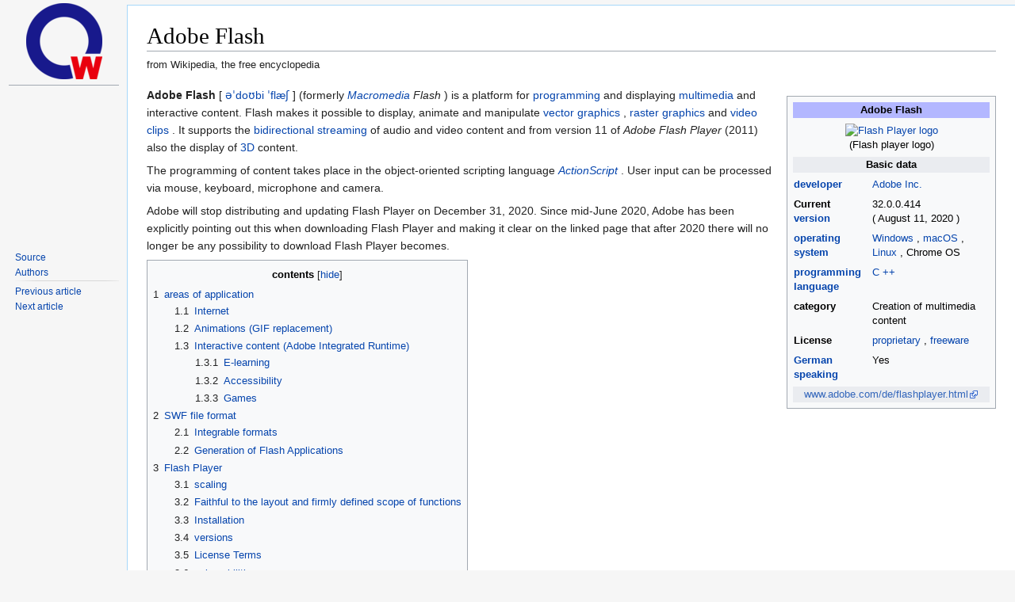

--- FILE ---
content_type: text/html; charset=UTF-8
request_url: https://de.zxc.wiki/wiki/Adobe_Flash
body_size: 27255
content:
<!DOCTYPE html>
<html lang='en'>
<head>
<link rel="stylesheet" href="/css/zxc.wiki.css?r=4">
<link rel="stylesheet" href="/css/site.css">
<script src="https://ajax.googleapis.com/ajax/libs/jquery/3.2.1/jquery.min.js"></script>
<script async src="https://pagead2.googlesyndication.com/pagead/js/adsbygoogle.js?client=ca-pub-1329347597508497" crossorigin="anonymous"></script>

<meta http-equiv="Content-Type" content="text/html;charset=UTF-8">
<meta charset="UTF-8">











<meta property="og:image" content="https://upload.wikimedia.org/wikipedia/commons/3/32/Adobe_Flash_Player_v11_icon.png">
<meta name="viewport" content="width=device-width, initial-scale=1, maximum-scale=1, user-scalable=no">
<title>Adobe Flash - zxc.wiki</title>

<link rel="apple-touch-icon" sizes="57x57" href="/apple-icon-57x57.png">
<link rel="apple-touch-icon" sizes="60x60" href="/apple-icon-60x60.png">
<link rel="apple-touch-icon" sizes="72x72" href="/apple-icon-72x72.png">
<link rel="apple-touch-icon" sizes="76x76" href="/apple-icon-76x76.png">
<link rel="apple-touch-icon" sizes="114x114" href="/apple-icon-114x114.png">
<link rel="apple-touch-icon" sizes="120x120" href="/apple-icon-120x120.png">
<link rel="apple-touch-icon" sizes="144x144" href="/apple-icon-144x144.png">
<link rel="apple-touch-icon" sizes="152x152" href="/apple-icon-152x152.png">
<link rel="apple-touch-icon" sizes="180x180" href="/apple-icon-180x180.png">
<link rel="mask-icon" href="/safari-pinned-tab.svg" color="#5bbad5">
<link rel="icon" type="image/png" sizes="192x192"  href="/android-icon-192x192.png">
<link rel="icon" type="image/png" sizes="32x32" href="/favicon-32x32.png">
<link rel="icon" type="image/png" sizes="96x96" href="/favicon-96x96.png">
<link rel="icon" type="image/png" sizes="16x16" href="/favicon-16x16.png">
<link rel="manifest" href="/manifest.json">
<meta name="msapplication-TileColor" content="#ffffff">
<meta name="msapplication-TileImage" content="/ms-icon-144x144.png">
<meta name="theme-color" content="#ffffff">

<!-- Yandex.Metrika counter --> <script type="text/javascript" > (function(m,e,t,r,i,k,a){m[i]=m[i]||function(){(m[i].a=m[i].a||[]).push(arguments)}; m[i].l=1*new Date();k=e.createElement(t),a=e.getElementsByTagName(t)[0],k.async=1,k.src=r,a.parentNode.insertBefore(k,a)}) (window, document, "script", "https://mc.yandex.ru/metrika/tag.js", "ym"); ym(67099660, "init", { clickmap:true, trackLinks:true, accurateTrackBounce:true }); </script> <noscript><div><img src="https://mc.yandex.ru/watch/67099660" style="position:absolute; left:-9999px;" alt="" /></div></noscript> <!-- /Yandex.Metrika counter -->

<!-- NO-ADV -->

</head>

<!-- Desktop version -->
<body class="mediawiki ltr sitedir-ltr mw-hide-empty-elt ns-0 ns-subject mw-editable">


<!-- PAGE_ID: 179575 - Adobe_Flash -->
<div id="mw-panel" class="otherLangs">
    <div class="portal">
        <div class="ico-title">
            <a href="/"><img src="/favicon-96x96.png" class="logo"></a>
        </div>
        <hr>
        <div>
            <div style="min-height: 200px;">
                <div id="leftga1"></div>
            </div>
            <div class="body mbbody">
                <ul>
                    <li><a target='_blank' href="https://de.wikipedia.org/wiki/Adobe_Flash">Source</a></li>
                    <li><a target='_blank' href="https://de.wikipedia.org/w/index.php?title=Adobe_Flash&action=history">Authors</a></li>
                </ul>
            </div>

            <div class="body">
                <ul>
                    <li><a href="/wiki/G%C3%BCnther_L%C3%BCders" title="Günther Lüders">Previous article</a></li>
                    <li><a href="/wiki/Christoph_Corvin" title="Christoph Corvin">Next article</a></li>
                </ul>
            </div>

            <div id="leftga2"></div>
            <div id="leftga3"></div>
            <div id="leftga4"></div>
        </div>
    </div>
</div>
<meta http-equiv="Content-Type" content="text/html;charset=UTF-8"><div id="content" class="mw-body" role="main">
	<a id="top"></a>
	<div id="siteNotice" class="mw-body-content"></div>
	
	<h1 id="firstHeading" class="firstHeading" >Adobe Flash</h1>
	<div id="bodyContent" class="mw-body-content">
		<div id="siteSub" class="noprint">from Wikipedia, the free encyclopedia</div>
		<div id="contentSub"></div>
		<div id="contentSub2"></div>
		
		
		
		
		<div id="mw-content-text"  dir="ltr" class="mw-content-ltr">
<div class="mw-parser-output">
<table class="float-right infobox toccolours toptextcells" style="border-spacing:5px; font-size:90%; text-align:left; width:21em;">

<tbody>
<tr>
<th colspan="2" class="hintergrundfarbe6" style="font-size:105%; text-align:center;">Adobe Flash
<p class="mw-empty-elt">
</p>
</th>
</tr>
<tr>
<td colspan="2" style="text-align:center;">
<div class="center"><div class="floatnone"><a target="_blank" href="https://de.wikipedia.org/wiki/Datei:Adobe_Flash_Player_v11_icon.png" class="image" title="Flash Player logo"><img alt="Flash Player logo" src="https://upload.wikimedia.org/wikipedia/commons/3/32/Adobe_Flash_Player_v11_icon.png" decoding="async" width="128" height="128" data-file-width="128" data-file-height="128"></a></div></div> (Flash player logo)
</td>
</tr>
<tr>
<th colspan="2" class="hintergrundfarbe5" style="font-size:105%; text-align:center;">Basic data
<p class="mw-empty-elt">
</p>
</th>
</tr>
<tr>
<td>
<b><a href="/wiki/Softwareentwickler" title="Software developer">developer</a></b>
</td>
<td>
<a href="/wiki/Adobe_Inc." title="Adobe Inc.">Adobe Inc.</a>
</td>
</tr>
<tr>
<td>
<b>Current&nbsp; <a href="/wiki/Version_(Software)" title="Version (software)">version</a></b>
</td>
<td>
<span class="wikidata-content">32.0.0.414</span> <br> ( <span class="wikidata-content">August 11, 2020</span> )
</td>
</tr>
<tr>
<td>
<b><a href="/wiki/Betriebssystem" title="operating system">operating system</a></b>
</td>
<td> <a href="/wiki/Microsoft_Windows" title="Microsoft Windows">Windows</a> , <a href="/wiki/MacOS" title="MacOS">macOS</a> , <a href="/wiki/Linux" title="Linux">Linux</a> , Chrome OS
</td>
</tr>
<tr>
<td>
<b><a href="/wiki/Programmiersprache" title="programming language">programming language</a></b>
</td>
<td>
<span class="wikidata-content"><a href="/wiki/C%2B%2B" title="C ++">C ++</a></span>
</td>
</tr>
<tr>
<td>
<b>category</b>
</td>
<td>Creation of multimedia content
</td>
</tr>
<tr>
<td>
<b>License</b>
</td>
<td>
<a href="/wiki/Propriet%C3%A4re_Software" title="Proprietary software">proprietary</a> , <a href="/wiki/Freeware" title="Freeware">freeware</a>
</td>
</tr>
<tr>
<td>
<b><a href="/wiki/Lokalisierung_(Softwareentwicklung)" title="Localization (software development)">German speaking</a></b>
</td>
<td>Yes
</td>
</tr>
<tr>
<td class="hintergrundfarbe5" colspan="2" style="text-align:center;">
<a rel="nofollow" class="external text" href="https://www.adobe.com/de/products/flashplayer.html">www.adobe.com/de/flashplayer.html</a>
</td>
</tr>
</tbody>
</table>
<p><b>Adobe Flash</b> [ <style data-mw-deduplicate="TemplateStyles:r181124515">.mw-parser-output .IPA a{text-decoration:none}</style><span class="IPA"><a href="/wiki/Liste_der_IPA-Zeichen" title="List of IPA characters"><span title="Pronunciation in the International Phonetic Alphabet (IPA)">əˈdoʊbi ˈflæʃ</span></a></span> ] (formerly <i><a href="/wiki/Macromedia" title="Macromedia">Macromedia</a> Flash</i> ) is a platform for <a href="/wiki/Programmierung" title="programming">programming</a> and displaying <a href="/wiki/Multimedia" title="multimedia">multimedia</a> and interactive content. Flash makes it possible to display, animate and manipulate <a href="/wiki/Vektorgrafik" title="Vector graphic">vector graphics</a> , <a href="/wiki/Rastergrafik" title="Raster graphics">raster graphics</a> and <a href="/wiki/Videoclip" title="Video clip">video clips</a> . It supports the <a href="/wiki/Bidirektional" title="Bidirectional">bidirectional </a> <a href="/wiki/Streaming_Media" title="Streaming media">streaming</a> of audio and video content and from version 11 of <i>Adobe Flash Player</i> (2011) also the display of <a href="/wiki/3D" title="3D">3D</a> content. 
</p>
<p>The programming of content takes place in the object-oriented scripting language <i><a href="/wiki/ActionScript" title="ActionScript">ActionScript</a></i> . User input can be processed via mouse, keyboard, microphone and camera.
</p>
<p>Adobe will stop distributing and updating Flash Player on December 31, 2020. Since mid-June 2020, Adobe has been explicitly pointing out this when downloading Flash Player and making it clear on the linked page that after 2020 there will no longer be any possibility to download Flash Player becomes.
</p>
<div id="toc" class="toc" role="navigation" aria-labelledby="mw-toc-heading">
<input type="checkbox" role="button" id="toctogglecheckbox" class="toctogglecheckbox" style="display:none"><div class="toctitle"  dir="ltr">
<h2 id="mw-toc-heading">contents</h2>
<span class="toctogglespan"><label class="toctogglelabel" for="toctogglecheckbox"></label></span>
</div>
<ul>
<li class="toclevel-1 tocsection-1">
<a href="#Einsatzgebiete"><span class="tocnumber">1 </span> <span class="toctext">areas of application</span></a>
<ul>
<li class="toclevel-2 tocsection-2"><a href="#Internet"><span class="tocnumber">1.1 </span> <span class="toctext">Internet</span></a></li>
<li class="toclevel-2 tocsection-3"><a href="#Animationen_(GIF-Ersatz)"><span class="tocnumber">1.2 </span> <span class="toctext">Animations (GIF replacement)</span></a></li>
<li class="toclevel-2 tocsection-4">
<a href="#Interaktive_Inhalte_(Adobe_Integrated_Runtime)"><span class="tocnumber">1.3 </span> <span class="toctext">Interactive content (Adobe Integrated Runtime)</span></a>
<ul>
<li class="toclevel-3 tocsection-5"><a href="#E-Learning"><span class="tocnumber">1.3.1 </span> <span class="toctext">E-learning</span></a></li>
<li class="toclevel-3 tocsection-6"><a href="#Barrierefreiheit"><span class="tocnumber">1.3.2 </span> <span class="toctext">Accessibility</span></a></li>
<li class="toclevel-3 tocsection-7"><a href="#Spiele"><span class="tocnumber">1.3.3 </span> <span class="toctext">Games</span></a></li>
</ul>
</li>
</ul>
</li>
<li class="toclevel-1 tocsection-8">
<a href="#SWF-Dateiformat"><span class="tocnumber">2 </span> <span class="toctext">SWF file format</span></a>
<ul>
<li class="toclevel-2 tocsection-9"><a href="#Integrierbare_Formate"><span class="tocnumber">2.1 </span> <span class="toctext">Integrable formats</span></a></li>
<li class="toclevel-2 tocsection-10"><a href="#Erzeugung_von_Flash-Anwendungen"><span class="tocnumber">2.2 </span> <span class="toctext">Generation of Flash Applications</span></a></li>
</ul>
</li>
<li class="toclevel-1 tocsection-11">
<a href="#Flash_Player"><span class="tocnumber">3 </span> <span class="toctext">Flash Player</span></a>
<ul>
<li class="toclevel-2 tocsection-12"><a href="#Skalierung"><span class="tocnumber">3.1 </span> <span class="toctext">scaling</span></a></li>
<li class="toclevel-2 tocsection-13"><a href="#Layouttreue_und_fest_definierter_Funktionsumfang"><span class="tocnumber">3.2 </span> <span class="toctext">Faithful to the layout and firmly defined scope of functions</span></a></li>
<li class="toclevel-2 tocsection-14"><a href="#Installation"><span class="tocnumber">3.3 </span> <span class="toctext">Installation</span></a></li>
<li class="toclevel-2 tocsection-15"><a href="#Versionen"><span class="tocnumber">3.4 </span> <span class="toctext">versions</span></a></li>
<li class="toclevel-2 tocsection-16"><a href="#Lizenzbedingungen"><span class="tocnumber">3.5 </span> <span class="toctext">License Terms</span></a></li>
<li class="toclevel-2 tocsection-17"><a href="#Sicherheitsl%C3%BCcken"><span class="tocnumber">3.6 </span> <span class="toctext">vulnerabilities</span></a></li>
</ul>
</li>
<li class="toclevel-1 tocsection-18"><a href="#Geschichte"><span class="tocnumber">4 </span> <span class="toctext">story</span></a></li>
<li class="toclevel-1 tocsection-19">
<a href="#Alternativen"><span class="tocnumber">5 </span> <span class="toctext">alternatives</span></a>
<ul>
<li class="toclevel-2 tocsection-20"><a href="#%E2%80%A6_zur_Autorensoftware_von_Adobe"><span class="tocnumber">5.1 </span> <span class="toctext">... about the Adobe authoring software</span></a></li>
<li class="toclevel-2 tocsection-21"><a href="#%E2%80%A6_zum_Flash_Player"><span class="tocnumber">5.2 </span> <span class="toctext">… to the Flash Player</span></a></li>
<li class="toclevel-2 tocsection-22"><a href="#%E2%80%A6_zu_Flash_als_Format"><span class="tocnumber">5.3 </span> <span class="toctext">… on Flash as a format</span></a></li>
<li class="toclevel-2 tocsection-23"><a href="#%E2%80%A6_zu_Flash_als_Videoplattform"><span class="tocnumber">5.4 </span> <span class="toctext">… on Flash as a video platform</span></a></li>
</ul>
</li>
<li class="toclevel-1 tocsection-24"><a href="#Siehe_auch"><span class="tocnumber">6 </span> <span class="toctext">See also</span></a></li>
<li class="toclevel-1 tocsection-25"><a href="#Literatur"><span class="tocnumber">7 </span> <span class="toctext">literature</span></a></li>
<li class="toclevel-1 tocsection-26">
<a href="#Weblinks"><span class="tocnumber">8 </span> <span class="toctext">web links</span></a>
<ul>
<li class="toclevel-2 tocsection-27"><a href="#Herstellerseiten"><span class="tocnumber">8.1 </span> <font style="vertical-align: inherit;"><span class="toctext"><font style="vertical-align: inherit;">Manufacturer </font></span><span class="tocnumber"><font style="vertical-align: inherit;">Pages</font></span></font><span class="toctext"><font style="vertical-align: inherit;"></font></span></a></li>
<li class="toclevel-2 tocsection-28"><a href="#Weitere"><span class="tocnumber">8.2 </span> <span class="toctext">Others</span></a></li>
</ul>
</li>
<li class="toclevel-1 tocsection-29"><a href="#Einzelnachweise"><span class="tocnumber">9 </span> <span class="toctext">items of evidence</span></a></li>
</ul>
</div>

<h2><span class="mw-headline" id="Einsatzgebiete">Areas of application</span></h2>
<p>Video or sound files are often used in Flash due to its multimedia capabilities. Since these formats require mostly larger volume of data, so-called in Flash <a href="/wiki/Preloader" title="Preloader">Preloader</a> used that part or the entire film <a href="/wiki/Cache" title="Cache">caching</a> . However, Flash can also <a href="/wiki/Streaming_Media" title="Streaming media">stream</a> media content so media can be loaded and played at the same time. The <a href="/wiki/Real_Time_Messaging_Protocol" title="Real Time Messaging Protocol">Real Time Messaging Protocol is</a> used to stream videos or sound files over the Internet . For high-definition movies, Flash version 9.0 or an <a href="/wiki/H.264" title="H.264">H.264</a> - <a href="/wiki/Codec" title="Codec">Codec</a> . Sound files can be edited with basic functions or played back via an integrated controllable <a href="/wiki/Equalizer" title="Equalizer">equalizer</a> .
</p>
<h3><span class="mw-headline" id="Internet">Internet</span></h3>
<p>Adobe Flash is used as a component in some <a href="/wiki/Website" title="Website">websites</a> , for example as an intro, <a href="/wiki/Werbebanner" title="Advertising banners">advertising banner</a> , menu, game, <i>video player</i> or as the basis of the website itself. To play the content published in SWF file format, software is required, usually with the help of a <a href="/wiki/Programmierschnittstelle" title="Programming interface">programming interface</a> (API) is added to the </font><a href="/wiki/Webbrowser" title="Webbrowser"><font style="vertical-align: inherit;">web browser</font></a><font style="vertical-align: inherit;"> as a <a href="/wiki/Plug-in" title="Plug-in">plug-in</a> . Depending on the </font><a href="/wiki/Plattform_(Computer)" title="Plattform (Computer)"><font style="vertical-align: inherit;">platform (computer)</font></a><font style="vertical-align: inherit;"> , several web browser plug-ins are usually available for this purpose, but the </font><a href="/wiki/Propriet%C3%A4re_Software" title="Proprietäre Software"><font style="vertical-align: inherit;">proprietary</font></a><font style="vertical-align: inherit;"> and free </font><i><font style="vertical-align: inherit;">Adobe Flash Player</font></i><font style="vertical-align: inherit;"> is almost the standard, the most widespread web browser plug-in and available for almost all common desktop operating systems.
<a href="/wiki/Webbrowser" title="Web browser"><font style="vertical-align: inherit;"></font></a><font style="vertical-align: inherit;"></font><a href="/wiki/Plattform_(Computer)" title="Platform (computer)"><font style="vertical-align: inherit;"></font></a><font style="vertical-align: inherit;"></font><a href="/wiki/Propriet%C3%A4re_Software" title="Proprietary software"><font style="vertical-align: inherit;"></font></a><font style="vertical-align: inherit;"></font><i><font style="vertical-align: inherit;"></font></i><font style="vertical-align: inherit;"></font></p>
<p>Flash is used by 2.6% of all websites (as of June 13, 2020).
</p>
<h3>
<span id="Animationen_.28GIF-Ersatz.29"></span><span class="mw-headline" id="Animationen_(GIF-Ersatz)">Animations (GIF replacement)</span>
</h3>
<p>In the meantime, Adobe Flash has also prevailed over GIF animations ( </font><a href="/wiki/Graphics_Interchange_Format" title="Graphics Interchange Format"><font style="vertical-align: inherit;">Graphics Interchange Format</font></a><font style="vertical-align: inherit;"> ) in Internet <a href="/wiki/Werbung" title="advertising">advertising</a> , which are no longer used frequently because of their technical limitations. In contrast to GIF, Flash offers a more fluid display of animations, sound, interaction, a practically unlimited color palette and the possibility of integrating your own and other data formats. In contrast, the newer competing animation format MNG ( </font><a href="/wiki/Multiple-Image_Network_Graphics" title="Multiple-Image Network Graphics"><font style="vertical-align: inherit;">Multiple-Image Network Graphics</font></a><font style="vertical-align: inherit;"> ) could not establish itself either.
<a href="/wiki/Graphics_Interchange_Format" title="Graphics Interchange Format"><font style="vertical-align: inherit;"></font></a><font style="vertical-align: inherit;"></font><a href="/wiki/Multiple-Image_Network_Graphics" title="Multiple-Image Network Graphics"><font style="vertical-align: inherit;"></font></a><font style="vertical-align: inherit;"></font></p>
<p><font style="vertical-align: inherit;"></font><a href="/wiki/GoAnimate" class="mw-redirect" title="GoAnimate">GoAnimate was</a> one of the animation programs using Adobe Flash until January 4, 2016 , before GoAnimate switched to <a href="/wiki/HTML5" title="HTML5">HTML5</a> .
</p>
<h3>
<span id="Interaktive_Inhalte_.28Adobe_Integrated_Runtime.29"></span><span class="mw-headline" id="Interaktive_Inhalte_(Adobe_Integrated_Runtime)">Interactive content (Adobe Integrated Runtime)</span>
</h3>
<p>The <a href="/wiki/Adobe_Integrated_Runtime" title="Adobe Integrated Runtime">Adobe Integrated Runtime</a> (“AIR”) enables Flash to be bundled into “AIR” applications with an integrated <a href="/wiki/Laufzeitumgebung" title="Runtime environment">runtime environment</a> that are installed and executed like desktop programs. As a cross-platform runtime environment, “AIR” competes with the <a href="/wiki/Java_Virtual_Machine" title="Java Virtual Machine">Java Virtual Machine</a> and classic desktop applications. With Adobe Integrated Runtime and <a href="/wiki/Apache_Flex" title="Apache Flex">Apache Flex, in</a> addition to the production and playback of website content, the development of <a href="/wiki/Rich_Internet_Application" title="Rich Internet Application">rich Internet applications</a> and applications in desktop-Internet mixed operation came to the fore.
</p>
<p>With version 4, Adobe Flash was expanded to include <a href="/wiki/ActionScript" title="ActionScript">ActionScript</a> and thus a control option. Since then, it has allowed the creation of interactive content or the programming of browser-based applications. This combination enables interactive presentations, for example games or media in the field of <a href="/wiki/E-Learning" title="E-learning">e-learning</a> or <a href="/wiki/Kugelpanorama" title="Spherical panorama">spherical panoramas</a> .
</p>
<p>The previously apt term "Flash film" for a SWF file no longer adequately reflects these new developments in the field of <i>games</i> or <i>rich Internet applications</i> .
</p>
<h4><span class="mw-headline" id="E-Learning">E-learning</span></h4>
<p>The format allows a wide range of applications in the field of computer-aided training, for example the schematic explanation of a four-stroke engine. Flash is also used for multimedia <a href="/wiki/Tutorial" title="Tutorial">tutorials</a> in which screen activities are recorded and can then be provided with explanations or subtitles.
</p>
<h4><span class="mw-headline" id="Barrierefreiheit">Accessibility</span></h4>
<p>Flash offers possibilities to create accessible content. As of version <i>MX 2004</i> , the compatibility with text-based browsers has been greatly improved. Options for better search engine indexing are also available, but the variant of loading text content from an XML file and making it available to search engine <a href="/wiki/Webcrawler" title="Web crawler">web crawlers</a> outside of Flash has become established. Flash does not output graphics and animations in a text-based or barrier-free manner; Usually a carefully edited setting is used here.
</p>
<p>A <a href="/wiki/64-Bit-Architektur" title="64-bit architecture">64-bit</a> version was released for Linux in November 2008 as an alpha version, but it does not yet support all features. In February 2009 this version was renewed. With version 11.0 of the Flash Player, a final native 64-bit version for all operating systems was published for the first time.
</p>
<p>Access to Flash content using screen readers is only possible under Windows.
</p>
<h4><span class="mw-headline" id="Spiele">Games</span></h4>
<p>The formats are also used on the Internet to distribute Flash-based <a href="/wiki/Browserspiel" title="Browser game">browser</a> games. These have established themselves as <a href="/wiki/Computerspiel" title="computer game">computer games</a> with several million users . Up until the introduction of version 11, these games were mainly in the 2D area and exploited the available options with sound, raster and vector graphics, and input options via keyboard and mouse, and more rarely microphones and <a href="/wiki/Webcam" title="Webcam">webcam</a> .
</p>
<p>Since the introduction of version 11 of the Flash Player, the platform has integrated the Stage3D API (code name “Molehill”), with which three-dimensional content can be displayed in Flash. 3D presentations are accelerated by hardware via <a href="/wiki/DirectX" title="DirectX">DirectX</a> (Windows) or <a href="/wiki/OpenGL" title="OpenGL">OpenGL</a> (Linux), or by software acceleration . Flash games in <a href="/wiki/Vollbildmodus" title="Full screen mode">full screen mode</a> only have a very limited range of functions on the keyboard, which only include the arrow keys and the space bar. Adobe Flash introduced this restriction for security reasons. The Stage3D API also competes with the open standard <a href="/wiki/WebGL" title="WebGL">WebGL</a> .
</p>
<p>With version 11.8, the Stage3D API for touchscreen functions has been expanded so that 3D browser games can also be played on mobile phones or tablets.
</p>
<h2><span class="mw-headline" id="SWF-Dateiformat">SWF file format</span></h2>
<p>The abbreviation <i>SWF</i> stands for <b>S</b> hock <b>w</b> ave <b>F</b> lash. Under the name Shockwave, the then manufacturer <a href="/wiki/Macromedia" title="Macromedia">Macromedia</a> not only marketed <i>Flash</i> , but also a variant that was expanded to include 3D functions, an object-oriented language and other features that can be produced with <a href="/wiki/Adobe_Director" title="Adobe Director">Adobe Director</a> . While the “Shockwave” format was designed for computationally intensive use from the start, the <i>Flash</i> web browser </font><i><font style="vertical-align: inherit;">plug-in</font></i><font style="vertical-align: inherit;"> was intended to create a presentation format that corresponds to the universality of the Internet in terms of hardware equipment and bandwidth.
</p>
<p>The <a href="/wiki/Propriet%C3%A4r" title="Proprietary">proprietary</a> SWF format is the format in which every Flash-based project is delivered and contains the finished production in compressed, binary form. The specification of this format was published by Adobe, but is not an <a href="/wiki/Offener_Standard" title="Open standard">open standard</a> . SWF data is also part of AIR applications that run on the operating system and is the output format for projects in <a href="/wiki/Apache_Flex" title="Apache Flex">Apache Flex</a> .
</p>
<h3><span class="mw-headline" id="Integrierbare_Formate">Integrable formats</span></h3>
<p>To this day, the SWF format has been based on self-described <a href="/wiki/Vektorgrafik" title="Vector graphic">vector graphics</a> and animations, but can now also integrate the most common <a href="/wiki/Rastergrafik" title="Raster graphics">raster graphics</a> image formats such as <a href="/wiki/JPEG_File_Interchange_Format" title="JPEG File Interchange Format">JPG</a> or <a href="/wiki/Portable_Network_Graphics" title="Portable Network Graphics">PNG</a> and video formats such as <a href="/wiki/QuickTime" title="QuickTime">MOV</a> , <a href="/wiki/Audio_Video_Interleave" title="Audio video interleave">AVI</a> or <a href="/wiki/Moving_Picture_Experts_Group" title="Moving Picture Experts Group">MPEG</a> . Also used <a href="/wiki/Audioformat" title="Audio format">audio formats</a> such as <a href="/wiki/RIFF_WAVE" title="REEF WAVE">WAV</a> or <a href="/wiki/MP3" title="MP3">MP3</a> . The use of <i>Flash</i> as the basis for <i>media players</i> on the Internet was based on <a href="/wiki/Adobe_Inc." title="Adobe Inc.">Adobe's</a> developed <a href="/wiki/Flash_Video" title="Flash video">Flash video</a> format and enabled the higher quality transmission of video clips in Flash and later also the transmission in <i><a href="/wiki/High_Definition_Video" title="High definition video">high definition</a></i> using the <a href="/wiki/H.264" title="H.264">H.264</a> standard. The video extension of <a href="/wiki/HTML5" title="HTML5">HTML5</a> was created to base videos on the <a href="/wiki/World_Wide_Web" title="World wide web">World Wide Web</a> on an open, freely accessible standard, and competes with Adobe Flash as the platform used for playing video clips.
</p>
<h3><span class="mw-headline" id="Erzeugung_von_Flash-Anwendungen">Creation of Flash applications</span></h3>
<p>Many programs can generate SWF files.
</p>
<p>The </font><a href="/wiki/Quelltext" title="Quelltext"><font style="vertical-align: inherit;">source files</font></a><font style="vertical-align: inherit;"> (FLA files) created with the <i>Adobe Flash</i> authoring tool are </font><a href="/wiki/Compiler" title="Compiler"><font style="vertical-align: inherit;">compiled</font></a><font style="vertical-align: inherit;"> (translated) into SWF files and, if desired, </font><a href="/wiki/Datenkompression" title="Datenkompression"><font style="vertical-align: inherit;">compressed so</font></a><font style="vertical-align: inherit;"> that they can then be stored on a web server. The compiled SWF files are loaded into the end user's </font><a href="/wiki/Webbrowser" title="Webbrowser"><font style="vertical-align: inherit;">web browser</font></a><font style="vertical-align: inherit;"> and displayed by the </font><i><font style="vertical-align: inherit;">Flash Player</font></i><font style="vertical-align: inherit;"> . They can no longer simply be changed in this form.
<a href="/wiki/Quelltext" title="Source code"><font style="vertical-align: inherit;"></font></a><font style="vertical-align: inherit;"></font><a href="/wiki/Compiler" title="Compiler"><font style="vertical-align: inherit;"></font></a><font style="vertical-align: inherit;"></font><a href="/wiki/Datenkompression" title="Data compression"><font style="vertical-align: inherit;"></font></a><font style="vertical-align: inherit;"></font><a href="/wiki/Webbrowser" title="Web browser"><font style="vertical-align: inherit;"></font></a><font style="vertical-align: inherit;"></font><i><font style="vertical-align: inherit;"></font></i><font style="vertical-align: inherit;"></font></p>
<p>The <i>Adobe Flash Builder</i> and the open source alternative <a href="/wiki/FlashDevelop" title="FlashDevelop">FlashDevelop</a> produce using the <a href="/wiki/Apache_Flex" title="Apache Flex">Flex</a> - <a href="/wiki/Software_Development_Kit" title="Software development kit">SDK</a> SWF files for applications that have been programmed to a large extent. <i>FlashDevelop also</i> masters the compilation of <a href="/wiki/Haxe_(Programmiersprache)" title="Haxe (programming language)">Haxe</a> projects. The <i>Flash Builder</i> offers the creation of Flash, Flex and AIR applications that were programmed exclusively with ActionScript, and also offers a <i>GUI designer</i> for Flex and AIR applications.
</p>
<p>SWF files can also be generated by the <a href="/wiki/Adobe_Flash_Catalyst" title="Adobe Flash Catalyst">Flash Catalyst</a> prototype </font><a href="/wiki/Adobe_Flash_Catalyst" title="Adobe Flash Catalyst"><font style="vertical-align: inherit;">software</font></a><font style="vertical-align: inherit;"> .
</p>
<h2><span class="mw-headline" id="Flash_Player"><span id="Flash_Player"></span> Flash Player</span></h2>
<p>The <i>Flash Player</i> is a software component originally developed by Macromedia and taken over by Adobe. SWF files generated with the <i>Adobe Flash</i> development environment are displayed with the <i>Flash Player</i> in browsers and on operating systems in a separately executable program file , the <i>projector</i> . Browsers integrate the <i>Flash Player</i> as an <a href="/wiki/Plug-in" title="Plug-in">add-on</a> , e.g. B. in <i>Internet Explorer</i> through <a href="/wiki/ActiveX" title="ActiveX">ActiveX</a> . However, the <i>Flash Player</i> itself is installed separately on the operating system. The Flash Player, which can only be executed under Windows, is in turn able to create executable files from open SWF files, which can be run as a projector file without additional installation of the Flash Player on the operating system.
</p>
<p>On Windows, the different browsers are the same component file. <i>Flash</i> is generally not subject to the usual deviations in the standards for browsers and is displayed in the same way on all systems, unless the hardware configuration B. limited by a low color depth of the monitor. If the fonts used allow it, they can also be embedded when <i>authoring</i> the Flash film, so that the text display does not depend on the fonts installed on the end system. For developers there is a special version of the <i>Flash Player</i> that can be <a href="/wiki/Debugging" class="mw-redirect" title="Debugging">paused</a> to </font><a href="/wiki/Debugging" class="mw-redirect" title="Debugging"><font style="vertical-align: inherit;">debug</font></a><font style="vertical-align: inherit;"> SWF content .
<span id="Flash_Lite"></span>
The </font><b><font style="vertical-align: inherit;">Flash Lite</font></b><font style="vertical-align: inherit;"> player is used to display Flash content on mobile devices ( <a href="/wiki/Tablet-PC" class="mw-redirect" title="Tablet pc">tablet PCs</a> , <a href="/wiki/Mobiltelefon" title="Cellphone">cell phones</a> , etc.) . This player causes a lower processor load, but also reduces the content to essential components.
<b><font style="vertical-align: inherit;"></font></b><font style="vertical-align: inherit;"></font></p>
<h3><span class="mw-headline" id="Skalierung">Scaling</span></h3>
<p>The movie played back in Flash Player adapts to the given size without any special programming. Content is also scaled in relation to the resolution of the film, which can result in a loss of quality when displaying bitmaps. The aspect ratio of the <i>stage</i> is always maintained. However, a Flash film can also be programmed in such a way that the content in the film is redistributed over the larger area without scaling. Flex applications running in Flash Player scale components with a relative height and width in relation to the resolution of the Flash Player. Another feature is the <i>nine-part segment grid</i> , which enables the proportioned scaling of bitmaps.
</p>
<p>The scaling of Flash films has taken on a new meaning since Flash films offer the possibility of full screen display, i.e. playback over the entire screen.
</p>
<h3><span class="mw-headline" id="Layouttreue_und_fest_definierter_Funktionsumfang">Faithful to the layout and clearly defined scope of functions</span></h3>
<p>When using <a href="/wiki/Hypertext_Markup_Language" title="Hypertext Markup Language">HTML</a> / <a href="/wiki/Cascading_Style_Sheets" title="Cascading style sheets">CSS</a> / <a href="/wiki/JavaScript" title="JavaScript">JavaScript</a> , the developer is dependent on the user's web browser supporting the elements used, interpreting them correctly and displaying them correctly. This often results in websites being displayed differently in different browsers and with different settings. This requires extensive tests in which the web designer has to test his pages in different browsers under different operating systems and with different settings.
</p>
<p>In contrast, with the proprietary Flash format, alternatives to Adobe Flash Player play practically no role. This means that the implementation of the already more precisely defined format is practically always the same. This enables a precise layout (pixel-perfect, including embedding of fonts, effects, etc.) according to the author's ideas.
</p>
<p>Conversely, this has the disadvantage that many Flash pages are only designed for a certain screen size and become almost unusable on small screens. However, Flash offers (similar to the different media types in CSS) the possibility of offering different versions of the Flash content optimized for the respective output medium for different device types (computer, mobile phone, television, etc.).
</p>
<h3><span class="mw-headline" id="Installation">installation</span></h3>
<p>On Windows, version 11 or higher, the <i><a href="/wiki/McAfee" title="McAfee">McAfee</a> Security Scan Plus</i> antivirus </font><i><a href="/wiki/McAfee" title="McAfee"><font style="vertical-align: inherit;">software is</font></a></i><font style="vertical-align: inherit;"> automatically installed if this option has not been explicitly deselected before the download.
</p>
<h3><span class="mw-headline" id="Versionen">Versions</span></h3>
<p>The following table contains the most important versions of Adobe Flash Player.
</p>
<table class="wikitable">
<tbody>
<tr>
<th>Surname
</th>
<th>Version branch
</th>
<th>version
</th>
<th>publication
</th>
<th>Remarks
</th>
</tr>
<tr>
<td>
<b>Macromedia Flash Player 7</b>
</td>
<td>7.0
</td>
<td class="vorlageVersion" style="background-color: #F09278;" title="An older and no longer supported version" data-sort-value="7.0.14.0">
<span style="display: none;">Older version; no longer supported:</span> 7.0.14.0
</td>
<td>September 2003
</td>
<td>Last version with support for <a href="/wiki/Mac_OS_Classic" title="Mac OS Classic">classic MacOS</a> (up to version 9), <a href="/wiki/Microsoft_Windows_95" title="Microsoft Windows 95">Windows 95</a> , <a href="/wiki/Microsoft_Windows_NT" title="Microsoft Windows NT">Windows NT </a> <a href="/wiki/Microsoft_Windows_NT_4.0" title="Microsoft Windows NT 4.0">4.0</a> , Red Hat Enterprise Linux WS v.3 &amp; Red Hat Linux 9, Sun Java Desktop System 1.0
</td>
</tr>
<tr>
<td>
<b>Macromedia Flash Player 8</b>
</td>
<td>8.0
</td>
<td class="vorlageVersion" style="background-color: #F09278;" title="An older and no longer supported version" data-sort-value="8.0.22.0">
<span style="display: none;">Older version; no longer supported:</span> 8.0.22.0
</td>
<td>August 2005
</td>
<td>
</td>
</tr>
<tr>
<td>
<b>Adobe Flash 9</b>
</td>
<td>9.0
</td>
<td class="vorlageVersion" style="background-color: #F09278;" title="An older and no longer supported version" data-sort-value="9.0.115.0">
<span style="display: none;">Older version; no longer supported:</span> 9.0.115.0
</td>
<td>December 2007
</td>
<td>Last version with support for <a href="/wiki/Mac_OS_X_10.1" title="Mac OS X 10.1">Mac OS X 10.1</a> , <a href="/wiki/Mac_OS_X_10.2" title="Mac OS X 10.2">10.2</a> and <a href="/wiki/Mac_OS_X_10.3" class="mw-redirect" title="Mac OS X 10.3">10.3</a> , <a href="/wiki/Microsoft_Windows_98" title="Microsoft Windows 98">Windows 98</a> and <a href="/wiki/Microsoft_Windows_Millennium_Edition" title="Microsoft Windows Millennium Edition">Me</a> , Red Hat 3 &amp; 4, Novell SUSE 9.x or 10.1.
</td>
</tr>
<tr>
<td rowspan="3">
<b>Adobe Flash 10</b>
</td>
<td>10.0
</td>
<td class="vorlageVersion" style="background-color: #F09278;" title="An older and no longer supported version" data-sort-value="10.0.12.36">
<span style="display: none;">Older version; no longer supported:</span> 10.0.12.36
</td>
<td>October 2008
</td>
<td>
</td>
</tr>
<tr>
<td>10.3 / ESR
</td>
<td class="vorlageVersion" style="background-color: #F09278;" title="An older and no longer supported version" data-sort-value="10.3.183.90">
<span style="display: none;">Older version; no longer supported:</span> 10.3.183.90
</td>
<td>11th of June 2013
</td>
<td>Last version of the <i>Extended Support Release</i> branch (functioning as ESR since May 12, 2011) until it was replaced by version 11.7 in July 2013.
</td>
</tr>
<tr>
<td>10.3 (Mac only)
</td>
<td class="vorlageVersion" style="background-color: #F09278;" title="An older and no longer supported version" data-sort-value="10.3.183.90">
<span style="display: none;">Older version; no longer supported:</span> 10.3.183.90
</td>
<td>July 9, 2013
</td>
<td>Last version for <a href="/wiki/Mac_OS_X_Leopard" title="Mac OS X Leopard">Mac OS X Leopard</a> .
</td>
</tr>
<tr>
<td rowspan="3">
<b>Adobe Flash 11</b>
</td>
<td>11.1
</td>
<td class="vorlageVersion" style="background-color: #F09278;" title="An older and no longer supported version" data-sort-value="11.1.102.55">
<span style="display: none;">Older version; no longer supported:</span> 11.1.102.55
</td>
<td>October 11, 2011
</td>
<td>Last version with support for <a href="/wiki/Microsoft_Windows_2000" title="Microsoft Windows 2000">Windows 2000</a> .
</td>
</tr>
<tr>
<td>11.2
</td>
<td class="vorlageVersion" style="background-color: #F09278;" title="An older and no longer supported version" data-sort-value="11.2.202.644">
<span style="display: none;">Older version; no longer supported:</span> 11.2.202.644
</td>
<td>November 8, 2016
</td>
<td>Version for <a href="/wiki/Firefox" class="mw-redirect" title="Firefox">Firefox</a> under Linux with <i>NP <a href="/wiki/Programmierschnittstelle" title="Programming interface">API</a></i> (" <a href="/wiki/Netscape_Navigator" title="Netscape Navigator">Netscape</a> Plugin" API); Browser with <i>PP <a href="/wiki/Programmierschnittstelle" title="Programming interface">API</a></i> ("Pepper Plugin" API) see version 19 ff.
</td>
</tr>
<tr>
<td>11.7 / ESR
</td>
<td class="vorlageVersion" style="background-color: #F09278;" title="An older and no longer supported version" data-sort-value="11.7.700.279">
<span style="display: none;">Older version; no longer supported:</span> 11.7.700.279
</td>
<td>April 28, 2014
</td>
<td>Last version of the <i>Extended Support Release</i> branch (functioning as ESR since July 2013) until it was replaced by Version 13 in May 2014.
</td>
</tr>
<tr>
<td>
<b>Adobe Flash 12</b>
</td>
<td>12.0
</td>
<td class="vorlageVersion" style="background-color: #F09278;" title="An older and no longer supported version" data-sort-value="12.0.0.77">
<span style="display: none;">Older version; no longer supported:</span> 12.0.0.77
</td>
<td>March 11, 2014
</td>
<td>
</td>
</tr>
<tr>
<td rowspan="2">
<b>Adobe Flash 13</b>
</td>
<td>13.0 / ESR
</td>
<td class="vorlageVersion" style="background-color: #F09278;" title="An older and no longer supported version" data-sort-value="13.0.0.309">
<span style="display: none;">Older version; no longer supported:</span> 13.0.0.309
</td>
<td>July 16, 2015
</td>
<td>Last version of the <i>Extended Support Release</i> branch (available since April 2013 and functioning as ESR since May 2014) until it was replaced by Version 18 in October 2015.
</td>
</tr>
<tr>
<td>13.0
</td>
<td class="vorlageVersion" style="background-color: #F09278;" title="An older and no longer supported version" data-sort-value="13.0.0.244">
<span style="display: none;">Older version; no longer supported:</span> 13.0.0.244
</td>
<td>September 9, 2014
</td>
<td>Version 13.0.0.201 was released for Mac only.
</td>
</tr>
<tr>
<td rowspan="2">
<b>Adobe Flash 14</b>
</td>
<td>14.0
</td>
<td class="vorlageVersion" style="background-color: #F09278;" title="An older and no longer supported version" data-sort-value="14.0.0.176">
<span style="display: none;">Older version; no longer supported:</span> 14.0.0.176
</td>
<td>August 12, 2014
</td>
<td>Last version 14 for Internet Explorer on Windows.
</td>
</tr>
<tr>
<td>14.0
</td>
<td class="vorlageVersion" style="background-color: #F09278;" title="An older and no longer supported version" data-sort-value="14.0.0.179">
<span style="display: none;">Older version; no longer supported:</span> 14.0.0.179
</td>
<td>August 12, 2014
</td>
<td>Last version 14 for Firefox, Opera, Chrome etc. under Windows and OS X.
</td>
</tr>
<tr>
<td>
<b>Adobe Flash 15</b>
</td>
<td>15.0
</td>
<td class="vorlageVersion" style="background-color: #F09278;" title="An older and no longer supported version" data-sort-value="15.0.0.246">
<span style="display: none;">Older version; no longer supported:</span> 15.0.0.246
</td>
<td>December 9, 2014
</td>
<td>Last version 15 for Internet Explorer under Windows and for Firefox, Opera, Chrome etc. under Windows and OS X.
</td>
</tr>
<tr>
<td>
<b>Adobe Flash 16</b>
</td>
<td>16.0
</td>
<td class="vorlageVersion" style="background-color: #F09278;" title="An older and no longer supported version" data-sort-value="16.0.0.305">
<span style="display: none;">Older version; no longer supported:</span> 16.0.0.305
</td>
<td>5th February 2015
</td>
<td>Last version 16 for Internet Explorer under Windows and for Firefox, Opera, Chrome etc. under Windows and OS X.
</td>
</tr>
<tr>
<td>
<b>Adobe Flash 17</b>
</td>
<td>17.0
</td>
<td class="vorlageVersion" style="background-color: #F09278;" title="An older and no longer supported version" data-sort-value="17.0.0.191">
<span style="display: none;">Older version; no longer supported:</span> 17.0.0.191
</td>
<td>July 8, 2015
</td>
<td>Last version 17 for Internet Explorer under Windows and for Firefox, Opera, Chrome etc. under Windows and OS X.
</td>
</tr>
<tr>
<td>
<b>Adobe Flash 18</b>
</td>
<td>18.0 / ESR
</td>
<td class="vorlageVersion" style="background-color: #F09278;" title="An older and no longer supported version" data-sort-value="18.0.0.343">
<span style="display: none;">Older version; no longer supported:</span> 18.0.0.343
</td>
<td>April 7, 2016
</td>
<td>Last version of the branch functioning as <i>Extended Support Release</i> with <i>NP <a href="/wiki/Programmierschnittstelle" title="Programming interface">API</a></i> (" <a href="/wiki/Netscape_Navigator" title="Netscape Navigator">Netscape</a> -Plugin" -API) for <a href="/wiki/Internet_Explorer" title="Internet Explorer">Internet Explorer</a> as well as for <a href="/wiki/Firefox" class="mw-redirect" title="Firefox">Firefox</a> , Opera 12.17 etc. under Windows and OS X; does not support the latest versions of <a href="/wiki/Chromium_(Browser)" title="Chromium (browser)">Chromium</a> -based browsers with <i>PP <a href="/wiki/Programmierschnittstelle" title="Programming interface">API</a></i> ("Pepper Plugin" API)
</td>
</tr>
<tr>
<td>
<b>Adobe Flash 19</b>
</td>
<td>19.0
</td>
<td class="vorlageVersion" style="background-color: #F09278;" title="An older and no longer supported version" data-sort-value="19.0.0.245">
<span style="display: none;">Older version; no longer supported:</span> 19.0.0.245
</td>
<td>November 10, 2015
</td>
<td>Last 19 version for Internet Explorer as well as Firefox, Opera 15 ff., Chrome etc. under Windows and OS X; necessary for <a href="/wiki/Google_Chrome" title="Google Chrome">Chrome</a> , <a href="/wiki/Opera_(Browser)" title="Opera (browser)">Opera</a> &nbsp;15 ff. and <a href="/wiki/Vivaldi_(Browser)" title="Vivaldi (browser)">Vivaldi</a> , also under Linux, due to the abandonment of the <i>NPAPI</i> under Chromium
</td>
</tr>
<tr>
<td>
<b>Adobe Flash 20</b>
</td>
<td>20.0
</td>
<td class="vorlageVersion" style="background-color: #F09278;" title="An older and no longer supported version" data-sort-value="20.0.0.306">
<span style="display: none;">Older version; no longer supported:</span> 20.0.0.306
</td>
<td>February 9, 2016
</td>
<td>Last 20 version for Internet Explorer and for Firefox, Opera 15 ff., Chrome etc. under Windows and OS X; necessary for <a href="/wiki/Google_Chrome" title="Google Chrome">Chrome</a> , <a href="/wiki/Opera_(Browser)" title="Opera (browser)">Opera</a> &nbsp;15 ff. and <a href="/wiki/Vivaldi_(Browser)" title="Vivaldi (browser)">Vivaldi</a> , also under Linux, due to the abandonment of the <i>NPAPI</i> under Chromium
</td>
</tr>
<tr>
<td>
<b>Adobe Flash 21</b>
</td>
<td>21.0
</td>
<td class="vorlageVersion" style="background-color: #F09278;" title="An older and no longer supported version" data-sort-value="21.0.0.213">
<span style="display: none;">Older version; no longer supported:</span> 21.0.0.213
</td>
<td>April 7, 2016
</td>
<td>Last 21 version for Internet Explorer as well as for Firefox, Opera 15 ff., Chrome etc. under Windows and OS X; necessary version for <a href="/wiki/Google_Chrome" title="Google Chrome">Chrome</a> , <a href="/wiki/Opera_(Browser)" title="Opera (browser)">Opera</a> &nbsp;15 ff. and <a href="/wiki/Vivaldi_(Browser)" title="Vivaldi (browser)">Vivaldi</a> , also under Linux, because of the abandonment of the <i>NPAPI</i> under Chromium
</td>
</tr>
<tr>
<td>
<b>Adobe Flash 22</b>
</td>
<td>22.0
</td>
<td class="vorlageVersion" style="background-color: #F09278;" title="An older and no longer supported version" data-sort-value="22.0.0.209">
<span style="display: none;">Older version; no longer supported:</span> 22.0.0.209
</td>
<td>July 12, 2016
</td>
<td>Last version 22 for the browsers Internet Explorer (from version 8.0) or <a href="/wiki/Microsoft_Edge" title="Microsoft Edge">Microsoft Edge</a> , Firefox, Chrome or Opera under Windows and OS X as well as Safari. For <a href="/wiki/Vivaldi_(Browser)" title="Vivaldi (browser)">Vivaldi</a> , the version for Chrome / Opera can be used.
</td>
</tr>
<tr>
<td>
<b>Adobe Flash 23</b>
</td>
<td>23.0
</td>
<td class="vorlageVersion" style="background-color: #F09278;" title="An older and no longer supported version" data-sort-value="23.0.0.207">
<span style="display: none;">Older version; no longer supported:</span> 23.0.0.207
</td>
<td>November 8, 2016
</td>
<td>Last version 23 for the browsers Internet Explorer (from version 8.0) or Microsoft Edge, Firefox, Chrome or Opera under Windows and macOS as well as Safari. For <a href="/wiki/Vivaldi_(Browser)" title="Vivaldi (browser)">Vivaldi</a> , the version for Chrome / Opera can be used.
</td>
</tr>
<tr>
<td>
<b>Adobe Flash 24</b>
</td>
<td>24.0
</td>
<td class="vorlageVersion" style="background-color: #F09278;" title="An older and no longer supported version" data-sort-value="24.0.0.221">
<span style="display: none;">Older version; no longer supported:</span> 24.0.0.221
</td>
<td>February 14, 2017
</td>
<td>Last 24 version for the browser Internet Explorer (from version 8.0) or Microsoft Edge, Firefox, Chrome or Opera under Windows and macOS as well as Safari. For <a href="/wiki/Vivaldi_(Browser)" title="Vivaldi (browser)">Vivaldi</a> , the version for Chrome / Opera can be used.
</td>
</tr>
<tr>
<td>
<b>Adobe Flash 25</b>
</td>
<td>25.0
</td>
<td class="vorlageVersion" style="background-color: #F09278;" title="An older and no longer supported version" data-sort-value="25.0.0.171">
<span style="display: none;">Older version; no longer supported:</span> 25.0.0.171
</td>
<td>May 9, 2017
</td>
<td>Last 25 version for the browser Internet Explorer (from version 8.0) or Microsoft Edge, Firefox, Chrome or Opera under Windows and macOS as well as Safari. For <a href="/wiki/Vivaldi_(Browser)" title="Vivaldi (browser)">Vivaldi</a> , the version for Chrome / Opera can be used.
</td>
</tr>
<tr>
<td>
<b>Adobe Flash 26</b>
</td>
<td>26.0
</td>
<td class="vorlageVersion" style="background-color: #F09278;" title="An older and no longer supported version" data-sort-value="26.0.0.151">
<span style="display: none;">Older version; no longer supported:</span> 26.0.0.151
</td>
<td>August 8, 2017
</td>
<td>Last version 26 for the browsers Internet Explorer (from version 8.0) or Microsoft Edge, Firefox, Chrome or Opera under Windows and macOS as well as Safari. For <a href="/wiki/Vivaldi_(Browser)" title="Vivaldi (browser)">Vivaldi</a> , the version for Chrome / Opera can be used.
</td>
</tr>
<tr>
<td>
<b>Adobe Flash ...</b>
</td>
<td>...
</td>
<td class="vorlageVersion" style="background-color: #F09278;" title="An older and no longer supported version" data-sort-value="...">
<span style="display: none;">Older version; no longer supported:</span> ...
</td>
<td>...
</td>
<td>Release Notes Flash Player 7 to date
</td>
</tr>
<tr>
<td>
<b>Adobe Flash 32</b>
</td>
<td>32.0
</td>
<td class="vorlageVersion" style="background-color: #9DD12F;" title="The current stable version" data-sort-value="32.0.0.387">
<span style="display: none;">Current version:</span> <b>32.0.0.387</b>
</td>
<td>June 9, 2020
</td>
<td>Release Notes for Flash Player 32 and AIR 32
</td>
</tr>
<tr>
<td colspan="6">
<div class="vorlageVersion" style="margin-left: -1em;">
<div style="float: left; margin-left: 1em;"><span style="white-space: nowrap;"><b>Legend:</b></span></div>
<div style="float: left; margin-left: 1em;"><span style="border-left: 1.2em solid #F09278; padding-left: 0.3em; white-space: nowrap;" title="An older and no longer supported version">Older version; no longer supported</span></div>
<div style="float: left; margin-left: 1em;"><span style="border-left: 1.2em solid #CEE482; padding-left: 0.3em; white-space: nowrap;" title="An older but still supported version">Older version; still supported</span></div>
<div style="float: left; margin-left: 1em;"><span style="border-left: 1.2em solid #9DD12F; padding-left: 0.3em; white-space: nowrap;" title="The current stable version"><b>Current version</b></span></div>
<div style="float: left; margin-left: 1em; display: none;"><span style="border-left: 1.2em solid #FCC27E; padding-left: 0.3em; white-space: nowrap;" title="The current pre-release version of a future version">Current preliminary version</span></div>
<div style="float: left; margin-left: 1em; display: none;"><span style="border-left: 1.2em solid #FCED77; padding-left: 0.3em; white-space: nowrap;" title="A future version">Future version</span></div>
<div style="clear:left"></div>
</div>
</td>
</tr>
</tbody>
</table>
<h3><span class="mw-headline" id="Lizenzbedingungen">License terms</span></h3>
<p>During the installation, the manufacturer <a href="/wiki/Adobe_Inc." title="Adobe Inc.">Adobe</a> requires the approval of the </font><a href="/wiki/Lizenz#Softwarelizenzen" title="Lizenz"><font style="vertical-align: inherit;">license conditions</font></a><font style="vertical-align: inherit;"> with a click of the mouse (“ <a href="/wiki/Vertragsrecht#Zustandekommen_von_Vertr%C3%A4gen" title="Contract law">contract by action</a> ”) . These are published using a </font><a href="/wiki/URL" class="mw-redirect" title="URL"><font style="vertical-align: inherit;">URL</font></a><font style="vertical-align: inherit;"> to a PDF file, including in German. The </font><i><font style="vertical-align: inherit;">Flash</font></i><font style="vertical-align: inherit;"> system essentially consists of two parts: the fee-based authoring system for creating Flash animations and the free playback part on the respective end customer system, the </font><i><font style="vertical-align: inherit;">Flash Player</font></i><font style="vertical-align: inherit;"> .
<a href="/wiki/Lizenz#Softwarelizenzen" title="License"><font style="vertical-align: inherit;"></font></a><font style="vertical-align: inherit;"></font><a href="/wiki/URL" class="mw-redirect" title="Url"><font style="vertical-align: inherit;"></font></a><font style="vertical-align: inherit;"></font><i><font style="vertical-align: inherit;"></font></i><font style="vertical-align: inherit;"></font><i><font style="vertical-align: inherit;"></font></i><font style="vertical-align: inherit;"></font></p>
<h3>
<span id="Sicherheitsl.C3.BCcken"></span><span class="mw-headline" id="Sicherheitslücken">Vulnerabilities</span>
</h3>
<p>Because of its early prevalence, Flash Player is a popular target for <a href="/wiki/Internetkriminalit%C3%A4t" title="Cyber ​​crime">cyber criminals</a> . In recent years, for. Some serious security gaps were found in Adobe Flash Player, which were then closed with security updates.
</p>
<p>At the beginning of 2015, vulnerabilities were discovered twice in a row without a corresponding <a href="/wiki/Patch_(Software)" title="Patch (software)">patch being</a> available from the manufacturer . The risk was assessed so high that various media and <a href="/wiki/Browser" class="mw-redirect" title="Browser">browser manufacturers</a> advised to deactivate the Flash Player immediately or to switch it off automatically.
</p>
<p>On the occasion of the discontinuation of the further development in 2020, the <a href="/wiki/Stiftung_Warentest" title="Stiftung Warentest">Waiting Test Foundation recommended</a> uninstalling the Flash Player. Warentest concluded that the ever new security holes had brought the Flash Player into disrepute.
</p>
<h2><span class="mw-headline" id="Geschichte">history</span></h2>
<ul>
<li>
<b>1992:</b> The merger of <i>MacroMind</i> and <i>Authorware</i> results in the software company <a href="/wiki/Macromedia" title="Macromedia">Macromedia</a> , based in <a href="/wiki/San_Francisco" title="San Francisco">San Francisco</a> .</li>
<li>
<b>1995:</b> It comes to take over the <a href="/wiki/Aldus_Corporation" title="Aldus Corporation">Aldus</a> , which among other <a href="/wiki/Desktop-Publishing" title="Desktop publishing">DTP</a> software <a href="/wiki/PageMaker" class="mw-redirect" title="PageMaker">PageMaker</a> and the graphics program <a href="/wiki/FreeHand" title="FreeHand">Freehand</a> had developed. The company <i>FutureWave</i> from <a href="/wiki/San_Diego" title="San Diego">San Diego</a> publishes the vector-based illustration <i>program SmartSketch</i> and a corresponding plug-in to display the format called <i>Splash (SPL)</i> in the browser. The player itself is called <i>FutureSplash</i> .</li>
<li>
<b>1996:</b> Based on SmartSketch, FutureWave develops the animation program <i>FutureSplash-Animator</i> , the forerunner of Flash. Macromedia took over FutureWave that same year. The products FutureSplash-Animator and the player will be further developed under the name <i>Flash</i> and <i>Shockwave Flash Player</i> .</li>
<li>
<b>1997:</b> Flash version 1 is released by Macromedia. The Shockwave Flash Player is included accordingly. The integration of <a href="/wiki/Audio" title="Audio">audio</a> and <a href="/wiki/Rastergrafik" title="Raster graphics">raster graphic formats</a> is integrated. <br>In the same year, Flash version 2 and an extended Shockwave Flash Player appear. The integration of raster graphics has been significantly improved and new actions are available to the developer. These can be used to implement simple interactions.</li>
<li>
<b>1998:</b> Flash version 3 is released and already contains an extended instruction set. The interaction options have been greatly expanded compared to versions 1 and 2. Actions can now be assigned to keyframes and images. In addition, the testing of Flash projects during the development phase is made much easier by the player integrated into the development environment.</li>
<li>
<b>1999:</b> Flash Version 4, released this year, contains extensive improvements to the now integrated </font><a href="/wiki/ActionScript" title="ActionScript"><font style="vertical-align: inherit;">ActionScript </font></a></font><a href="/wiki/Programmiersprache" title="programming language">programming language</a>  ; control structures such as </font><a href="/wiki/Bedingte_Anweisung_und_Verzweigung" title="Bedingte Anweisung und Verzweigung"><font style="vertical-align: inherit;">conditional statements and branches</font></a><font style="vertical-align: inherit;"> and </font><a href="/wiki/Schleife_(Programmierung)" title="Schleife (Programmierung)"><font style="vertical-align: inherit;">loops are</font></a><font style="vertical-align: inherit;"> implemented and the possible applications are expanded; The first games and applications for </font><a href="/wiki/E-Learning" title="E-Learning"><font style="vertical-align: inherit;">e-learning</font></a><font style="vertical-align: inherit;"> or the processing and display of </font><a href="/wiki/Point_of_Interest" title="Point of Interest"><font style="vertical-align: inherit;">point-of-interest</font></a><font style="vertical-align: inherit;"> data are developed. The implementation of input fields makes it possible to create forms and process the entered data via </font><a href="/wiki/Common_Gateway_Interface" title="Common Gateway Interface"><font style="vertical-align: inherit;">CGI</font></a><font style="vertical-align: inherit;"> , for example to generate websites dynamically.<a href="/wiki/ActionScript" title="ActionScript"><font style="vertical-align: inherit;"></font></a><font style="vertical-align: inherit;"></font><a href="/wiki/Bedingte_Anweisung_und_Verzweigung" title="Conditional statement and branch"><font style="vertical-align: inherit;"></font></a><font style="vertical-align: inherit;"></font><a href="/wiki/Schleife_(Programmierung)" title="Loop (programming)"><font style="vertical-align: inherit;"></font></a><font style="vertical-align: inherit;"></font><a href="/wiki/E-Learning" title="E-learning"><font style="vertical-align: inherit;"></font></a><font style="vertical-align: inherit;"></font><a href="/wiki/Point_of_Interest" title="Point of interest"><font style="vertical-align: inherit;"></font></a><font style="vertical-align: inherit;"></font><a href="/wiki/Common_Gateway_Interface" title="Common Gateway Interface"><font style="vertical-align: inherit;"></font></a><font style="vertical-align: inherit;"></font></li>
<li>
<b>2000:</b> Macromedia publishes version 5 in the summer. ActionScript has been greatly changed in this version and adapted to the <a href="/wiki/JavaScript" title="JavaScript">ECMAScript</a> standard on which <a href="/wiki/JavaScript" title="JavaScript">JavaScript is</a> based. This should make it easier for developers who have dealt with other programming languages ​​to get started with ActionScript. New objects make it easier to integrate external formats, including <a href="/wiki/Extensible_Markup_Language" title="Extensible Markup Language">XML</a> . Additional tools such as the <a href="/wiki/Debugger" title="Debugger">debugger</a> facilitate troubleshooting in Flash projects.</li>
<li>
<b>2002:</b> Flash MX (Version 6) is released in March. This version has a more extensive function library. Particularly noteworthy is the new drawing <a href="/wiki/Programmierschnittstelle" title="Programming interface">API</a> , which allows the creation of dynamic shapes. This version also contains a <a href="/wiki/Videocodec" title="Video codec">video codec</a> and support for <a href="/wiki/Unicode" title="Unicode">Unicode</a> . ActionScript is even closer to the ECMAScript standard. In addition, the object and event model has been expanded.</li>
<li>
<b>2003:</b> Flash MX 2004 and ActionScript 2.0 appeared in October. The integrated programming language was divided into version 1.0 ( <a href="/wiki/Objektorientierte_Programmierung" title="object oriented programing">object-based</a> ) and 2.0 ( <a href="/wiki/Objektorientierung" title="Object orientation">object-oriented</a> ). In addition, the Flash API can now be expanded more conveniently with the help of Flash JavaScript and adapted to your own needs. Another innovation is the integration of two new ways of working; screen and form applications can now be implemented in Flash.</li>
<li>
<b>2004:</b> The <a href="/wiki/Softwareaktualisierung" title="Software update">update</a> from Flash MX 2004 7.1.1 to 7.2 will be released at the end of July . In this version, stability issues have been fixed and performance has been improved.</li>
<li>
<b>2005:</b> Adobe acquires Macromedia for 3.4 billion <a href="/wiki/US-Dollar" title="U.S. dollar">US dollars</a> . In mid-June, Adobe will then present the “Flash Platform”, which primarily addresses corporate customers. On August 8th it will be presented together with "Studio 8" Flash Professional 8. The German version was published in September, as was the new Flash Player 8. The innovations in Flash 8 include: the ability to create or change raster graphics <i>(bitmaps)</i> , filters such as Gaussian <a href="/wiki/Weichzeichnen" title="Blur">soft focus</a> , drop shadows or distortion, blending modes such as in <a href="/wiki/Adobe_Photoshop" title="Adobe Photoshop">Photoshop</a> , file upload, a new text engine called FlashType, bitmap caching, adjustable easing, a new video codec with <a href="/wiki/Alphakanal" title="Alpha channel">alpha channel</a> support ( <a href="/wiki/On2_Technologies" title="On2 Technologies">On2</a> VP6), a stand-alone video encoder with <a href="/wiki/Stapelverarbeitung" title="Batch processing">batch processing</a> , and an improved program interface. On December 3, 2005, Adobe completed the <a href="/wiki/Unternehmens%C3%BCbernahme" class="mw-redirect" title="Company takeover">acquisition</a> of Macromedia. Initially, Adobe continues to use the name <i>Macromedia Flash</i> for the products. With the next product cycles, all products will be transferred to the Adobe naming scheme, which is why the technology is then called <i>Adobe Flash</i> .</li>
<li>
<b>2006:</b> On June 27, 2006, Adobe Flash Player 9 was released for Windows and Mac OS X. It contains adjustments for better integration in <a href="/wiki/Adobe_Flex" class="mw-redirect" title="Adobe Flex">Adobe Flex</a> 2. The new ActionScript version 3.0 contains <a href="/w/index.php?title=E4X&amp;action=edit&amp;redlink=1" class="new" title="E4X (page not available)">E4X</a> and thus further support for XML. The execution of the scripts was accelerated by the introduction of a <a href="/wiki/Just-in-time-Kompilierung" title="Just-in-time compilation">just-in-time compiler</a> .</li>
<li>
<b>2007:</b> On January 17th, 2007 version 9 of Adobe Flash Player for Linux was released. The next program version, called Adobe Flash CS3, has been available since May 5, 2007. CS stands for <a href="/wiki/Adobe_Creative_Suite#Adobe_Creative_Suite_4" title="Adobe Creative Suite"><b>C</b> reative <b>S</b> uite</a> and allows imports from Adobe Photoshop and Adobe Illustrator.</li>
<li>
<b>2008:</b> Adobe reveals the specification for Flash. It is then possible for search engines to search through Flash files entirely. <br>Flash Player 10 will be released in mid-October together with Adobe Flash CS4.</li>
<li>
<b>2010:</b> On April 12, 2010, Adobe Flash CS5 (German version) was released for Windows and Mac. On June 10, 2010, Flash Player 10.1 was released, which brought some improvements in the area of ​​performance and stability and is available for various <a href="/wiki/Smartphone#Betriebssystem" title="Smartphone">mobile operating</a> systems as part of the Open Screen Project .</li>
<li>
<b>2011:</b> On April 10, 2011, Adobe Flash CS5.5 was released for Windows and Mac. In 2011, Adobe Flash Player 10.2 and 10.3 were released. On October 4th, Flash Player 11 appeared, which for the first time brought a version with native 64-bit support and includes the API Stage3D. On November 9th, Adobe announced that it would discontinue the further development of the Flash Player for mobile devices and instead concentrate on the development of the Flash Player for desktop systems and the Air platform for mobile devices.</li>
<li>
<b>2012:</b> On February 22, 2012, Adobe announced that it would offer future versions of the Flash Player under Linux exclusively for the Chrome browser from Adobe's partner Google.</li>
</ul>
<dl><dd>On April 23, 2012, Adobe released <i>Flash CS6 Professional</i> as part of <i>Creative Suite 6</i> . The program now supports u. a. also the development of assets for HTML5 and is to be sold increasingly via a subscription model (the so-called <i><a href="/wiki/Adobe_Creative_Cloud" title="Adobe Creative Cloud">Adobe Creative Cloud</a></i> ). Since Flash version 11.2, <a href="/wiki/X86-Prozessor" title="X86 processor">x86 processors</a> with missing <a href="/wiki/Streaming_SIMD_Extensions_2" title="Streaming SIMD Extensions 2">SSE2</a> instruction set support are no longer supported by Flash under Linux . <br>In June 2012 it was announced that from August 15, 2012 the Flash Player for <a href="/wiki/Android_(Betriebssystem)" title="Android (operating system)">Android will</a> no longer be available via <a href="/wiki/Google_Play" title="Google play">Google Play</a> , but existing installations will continue to be provided with security updates. As already announced in 2011, Adobe is not adapting the Flash Player to the upcoming Android versions.</dd></dl>
<ul>
<li>
<b>2015:</b> At the end of 2015, Adobe announced that the "Flash Professional" software for creating Flash content is now being marketed under the new name "Animate CC". The program should continue to support the SWF format. Nevertheless, this step has been interpreted by some media as the "end" of this technology.</li>
<li>
<b>2016:</b> On August 31, 2016 Adobe announced that it would merge the Flash Player for browsers with <i>NP <a href="/wiki/Programmierschnittstelle" title="Programming interface">API</a></i> (" <a href="/wiki/Netscape_Navigator" title="Netscape Navigator">Netscape</a> Plugin" API) (including Firefox) under Linux with the main development branch (Windows, Mac), but leaving out some newer ones Features. Support for this program version will not be ended in 2017, as previously planned by Adobe. This is intended to accommodate the Linux community and improve program security.</li>
<li>
<b>2017:</b> On July 25, 2017, Adobe announced the end of the Flash player for 2020. The Flash-Player will no longer be developed and distributed from 2021. Adobe specifies HTML5, WebGL and WebAssembly as alternatives.</li>
<li>
<b>2020:</b> Adobe will stop distributing and updating Flash Player on December 31, 2020.</li>
</ul>
<h2><span class="mw-headline" id="Alternativen">Alternatives</span></h2>
<h3>
<span id=".E2.80.A6_zur_Autorensoftware_von_Adobe"></span><span class="mw-headline" id="…_zur_Autorensoftware_von_Adobe">... to the authoring software from Adobe</span>
</h3>
<p>Originally, </font><i><font style="vertical-align: inherit;">Adobe Flash,</font></i><font style="vertical-align: inherit;"> the <a href="/wiki/Propriet%C3%A4r" title="Proprietary">proprietary </a> <a href="/wiki/Autorensoftware" title="Authoring software">authoring </a> <i>software of</i> the same name, was the only <a href="/wiki/Integrierte_Entwicklungsumgebung" title="Integrated development environment">integrated development environment</a> for creating and compiling any Flash content. In the meantime, however, the <a href="/wiki/Vereinigte_Staaten" title="United States">US</a> software company Adobe itself, third-party manufacturers or the independent open source community have published a large number of programs that enable the creation of Flash content.
</p>
<p><a href="/wiki/Pr%C3%A4sentationsprogramm" title="Presentation program">Presentation </a><font style="vertical-align: inherit;"></font><i>programs</i> such as </font><i><font style="vertical-align: inherit;">Impress from</font></i><font style="vertical-align: inherit;"> the </font><a href="/wiki/Apache_OpenOffice" title="Apache OpenOffice"><font style="vertical-align: inherit;">Apache OpenOffice</font></a><font style="vertical-align: inherit;"> and </font><a href="/wiki/LibreOffice" title="LibreOffice"><font style="vertical-align: inherit;">LibreOffice </font></a></font><a href="/wiki/Office-Paket" title="Office package">office packages</a>  or </font><i><a href="/wiki/Keynote_(Software)" title="Keynote (Software)"><font style="vertical-align: inherit;">Keynote</font></a></i><font style="vertical-align: inherit;"> offer the option of exporting presentations in SWF format so that presentations can be made available in this form via a format that is widely used on the </font><a href="/wiki/World_Wide_Web" title="World Wide Web"><font style="vertical-align: inherit;">World Wide Web</font></a><font style="vertical-align: inherit;"> .
<a href="/wiki/Apache_OpenOffice" title="Apache OpenOffice"><font style="vertical-align: inherit;"></font></a><font style="vertical-align: inherit;"></font><a href="/wiki/LibreOffice" title="LibreOffice"><font style="vertical-align: inherit;"></font></a><font style="vertical-align: inherit;"></font><i><a href="/wiki/Keynote_(Software)" title="Keynote (software)"><font style="vertical-align: inherit;"></font></a></i><font style="vertical-align: inherit;"></font><a href="/wiki/World_Wide_Web" title="World wide web"><font style="vertical-align: inherit;"></font></a><font style="vertical-align: inherit;"></font></p>
<p>After a renewed adjustment of the terms of use by <a href="/wiki/Apple" title="Apple">Apple</a> , <i>apps can</i> now also be generated with editors that do not come from Apple. The extension for Adobe Flash, which has been available for a long time, to export applications for <a href="/wiki/IOS_(Betriebssystem)" title="IOS (operating system)">iOS</a> , has since been further developed by Adobe and is available in the authoring tool.
</p>
<p>The <a href="/wiki/PHP" title="PHP">PHP</a> scripting </font><a href="/wiki/PHP" title="PHP"><font style="vertical-align: inherit;">language</font></a><font style="vertical-align: inherit;"> contains the <a href="/wiki/Ming_(Softwarebibliothek)" title="Ming (software library)">Ming</a> module for generating SWF files with simple animations.
</p>
<p>Alternative as a platform for applications:
</p>
<ul>
<li><a href="/wiki/Rich_Internet_Application" title="Rich Internet Application">Rich Internet Application</a></li>
<li><a href="/wiki/ActionScript" title="ActionScript">ActionScript</a></li>
<li><a href="/wiki/Apache_Flex" title="Apache Flex">Apache Flex</a></li>
<li><a href="/wiki/Ajax_(Programmierung)" title="Ajax (programming)">Ajax</a></li>
</ul>
<h3>
<span id=".E2.80.A6_zum_Flash_Player"></span><span class="mw-headline" id="…_zum_Flash_Player">... to the Flash Player</span>
</h3>
<p>Various alternative playback programs also process the SWF format - but mostly older SWF versions, as parts of the file formats to be processed are protected by copyright.
</p>
<ul>
<li>
<a href="/wiki/Swfdec" title="Swfdec">Swfdec</a> was last updated in 2008.</li>
<li>
<a href="/wiki/Gnash_(Software)" title="Gnash (software)">Gnash</a> supports ActionScript 1.0 and 2.0S (SWF 7.0). It is available for many platforms.</li>
<li>
<a href="/wiki/Lightspark" title="Lightspark">Lightspark</a> supports most of ActionScript 3.0 and is currently being actively developed.</li>
<li>
<i>Shumway</i> is written in JavaScript and was released by Mozilla in 2012. It is available as a <a href="/wiki/Plug-in" title="Plug-in">plug-in</a> for Firefox.</li>
</ul>
<h3>
<span id=".E2.80.A6_zu_Flash_als_Format"></span><span class="mw-headline" id="…_zu_Flash_als_Format">... to Flash as a format</span>
</h3>
<p>Open web standards of the <a href="/wiki/World_Wide_Web_Consortium" title="World Wide Web Consortium">World Wide Web Consortium</a> ( <a href="/wiki/HTML5" title="HTML5">HTML5</a> , <a href="/wiki/Ajax_(Programmierung)" title="Ajax (programming)">Ajax</a> , <a href="/wiki/Cascading_Style_Sheets" title="Cascading style sheets">CSS Level 3</a> ) as well as <a href="/wiki/Microsoft_Silverlight" title="Microsoft Silverlight">Microsoft Silverlight</a> , <a href="/wiki/OpenLaszlo" title="OpenLaszlo">OpenLaszlo</a> and <a href="/wiki/JavaFX" title="JavaFX">JavaFX</a> compete with the Adobe Flash platform in the field of online applications.
</p>
<p>The open standard <a href="/wiki/Scalable_Vector_Graphics" title="Scalable vector graphics">Scalable Vector Graphics</a> (SVG), which partially covers fields of application similar to Flash, is supported by most browsers today (as of 2011). The <a href="/wiki/Internet_Explorer" title="Internet Explorer">Internet Explorer</a> supports SVG version 9 (launched on 15 March 2011). The <i>Gordon</i> software can e.g. B. Convert SWF files to <a href="/wiki/Scalable_Vector_Graphics" title="Scalable vector graphics">SVG</a> using JavaScript and allow Flash animations to be played using the built-in functions of a browser.
</p>
<p>Web standards for the display of animated content are gaining in importance as alternatives due to the increasing spread of <a href="/wiki/JavaScript" title="JavaScript">JavaScript</a> libraries such as <a href="/wiki/JQuery" title="JQuery">jQuery</a> and the introduction of the <code>&lt;canvas&gt;</code>element in <a href="/wiki/HTML5" title="HTML5">HTML5</a> and the corresponding programming interface. With <a href="/wiki/WebGL" title="WebGL">WebGL</a> is an open standard for hardware accelerated display of 2D and 3D graphics without additional plug-ins.
</p>
<h3>
<span id=".E2.80.A6_zu_Flash_als_Videoplattform"></span><span class="mw-headline" id="…_zu_Flash_als_Videoplattform">... to Flash as a video platform</span>
</h3>
<p>Since the introduction of the <a href="/wiki/HTML5#Audio-_und_Videoelemente" title="HTML5">video element in HTML5</a> , there has also been an alternative to Flash Player as a video player platform .
</p>
<p>In addition, there are or were various alternative browser plugins for playing video streams and files.
</p>
<table class="wikitable">

<tbody>
<tr>
<th>Player</th>
<th>Manufacturer</th>
<th>License</th>
<th><a href="/wiki/Plattform_(Computer)" title="Platform (computer)">Platforms</a></th>
<th>Download
</th>
</tr>
<tr>
<td><a href="/wiki/VLC_media_player" title="VLC media player">VLC media player</a></td>
<td><a href="/wiki/Freie_Software" title="Free software">Free software</a></td>
<td>
<a href="/wiki/GNU_General_Public_License" title="GNU General Public License">GPL</a> and <a href="/wiki/GNU_Lesser_General_Public_License" title="GNU Lesser General Public License">LGPL</a>
</td>
<td>
<a href="/wiki/Microsoft_Windows" title="Microsoft Windows">Windows</a> , <a href="/wiki/MacOS" title="MacOS">macOS</a> , <a href="/wiki/Linux" title="Linux">Linux</a> etc. v. a.</td>
<td>at <a rel="nofollow" class="external text" href="https://www.videolan.org/">videolan.org</a>
</td>
</tr>
<tr>
<td><a href="/wiki/Windows_Media_Player" class="mw-redirect" title="Windows Media Player">Windows Media Player</a></td>
<td><i><a href="/wiki/Microsoft" title="Microsoft">Microsoft</a></i></td>
<td><a href="/wiki/Propriet%C3%A4r" title="Proprietary">Proprietary</a></td>
<td><font style="vertical-align: inherit;"><a href="/wiki/Microsoft_Windows" title="Microsoft Windows"><font style="vertical-align: inherit;">Windows</font></a><font style="vertical-align: inherit;"> only<a href="/wiki/Microsoft_Windows" title="Microsoft Windows"><font style="vertical-align: inherit;"></font></a>
</td>
<td>at <a rel="nofollow" class="external text" href="http://windows.microsoft.com/de-de/windows/windows-media">microsoft.com</a>
</td>
</tr>
</tbody>
</table>
<h2><span class="mw-headline" id="Siehe_auch">See also</span></h2>
<ul>
<li><a href="/wiki/Shockwave" title="Shockwave">Shockwave</a></li>
<li><a href="/wiki/Adobe_Flash_Catalyst" title="Adobe Flash Catalyst">Adobe Flash Catalyst</a></li>
<li><a href="/wiki/Ffdshow" title="Ffdshow">ffdshow</a></li>
</ul>
<h2><span class="mw-headline" id="Literatur">literature</span></h2>
<ul>
<li>Nick Weschkalnies and Sven Gasser: <i>Adobe Flash CS5: The comprehensive manual</i> . Galileo Design, 2010, <a href="/wiki/Spezial:ISBN-Suche/9783836215640" class="internal mw-magiclink-isbn">ISBN 978-3-8362-1564-0</a> .</li>
<li>Tobias Hauser, Armin Kappler and Christian Wenz: <i>The ActionScript 3 practical book</i> . Galileo Design, 2010, <a href="/wiki/Spezial:ISBN-Suche/9783836215657" class="internal mw-magiclink-isbn">ISBN 978-3-8362-1565-7</a> .</li>
<li>Colin Moock: <i>Essential ActionScript 3.0</i> . O'Reilly, 2010, <a href="/wiki/Spezial:ISBN-Suche/9780596526948" class="internal mw-magiclink-isbn">ISBN 978-0-596-52694-8</a> .</li>
</ul>
<h2><span class="mw-headline" id="Weblinks">Web links</span></h2>
<ul><li>
<a rel="nofollow" class="external text" href="https://www.mosaiq.com/blog/tag/macromedia/">Adobe Flash, a little journey</a> back in </font><a rel="nofollow" class="external text" href="https://www.mosaiq.com/blog/tag/macromedia/"><font style="vertical-align: inherit;">time</font></a><font style="vertical-align: inherit;"> Mosaiq, December 19, 2008</li></ul>
<h3><span class="mw-headline" id="Herstellerseiten">Manufacturer pages</span></h3>
<ul>
<li><a rel="nofollow" class="external text" href="https://get.adobe.com/de/flashplayer/">Adobe Flash Player download</a></li>
<li><a rel="nofollow" class="external text" href="https://www.macromedia.com/support/documentation/de/flashplayer/help/settings_manager02.html">Flash Player Settings Manager</a></li>
<li>
<a rel="nofollow" class="external text" href="https://blogs.adobe.com/flashplayer/#sthash.1bF9EdiA.dT0QkfkP.dpbs">Adobe AIR and Adobe Flash Player Team Blog</a> (English)</li>
<li>
<a rel="nofollow" class="external text" href="https://www.adobe.com/support/flashplayer/debug_downloads.html">Adobe Flash Player Support Center</a> (English, Flash Player Downloads for Developers)</li>
<li>
<a rel="nofollow" class="external text" href="https://www.adobe.com/devnet/flashplayer.html">Flash Player Developer Center</a> (English)</li>
<li><a rel="nofollow" class="external text" href="https://helpx.adobe.com/de/flash-player/kb/archived-flash-player-versions.html">Archived Flash Player versions</a></li>
</ul>
<h3><span class="mw-headline" id="Weitere">Further</span></h3>
<ul>
<li>
<a rel="nofollow" class="external text" href="https://curlie.org/World/Deutsch/Computer/Multimedia/Flash/">Link </a><font style="vertical-align: inherit;"></font><i>catalog </i><font style="vertical-align: inherit;"><a rel="nofollow" class="external text" href="https://curlie.org/World/Deutsch/Computer/Multimedia/Flash/"><font style="vertical-align: inherit;">on Flash</font></a><font style="vertical-align: inherit;"> at </font><i><font style="vertical-align: inherit;">curlie.org</font></i><font style="vertical-align: inherit;"> (formerly <a href="/wiki/DMOZ" title="DMOZ">DMOZ</a> )</li>
<li>Paul Vitello: <a rel="nofollow" class="external text" href="http://www.nytimes.com/2012/04/21/technology/hillman-curtis-a-pioneer-in-web-design-dies-at-51.html?hpw">Hillman Curtis, a Pioneer in Web Design, Dies at 51</a> ( <a href="/wiki/New_York_Times" class="mw-redirect" title="New York Times">New York Times</a> , April 20, 2012) - <i>The rock musician and later art director of Macromedia Curtis created the first Flash-based website in 1996.</i>
</li>
</ul>
<h2><span class="mw-headline" id="Einzelnachweise">Individual evidence</span></h2>
<div class="mw-references-wrap mw-references-columns"><ol class="references">
<li id="cite_note-_953e2b759dc3883b-1">
<span class="mw-cite-backlink"><a href="#cite_ref-_953e2b759dc3883b_1-0">↑ </a></span> <span class="reference-text"><a rel="nofollow" class="external text" href="https://helpx.adobe.com/flash-player/release-note/fp_32_air_32_release_notes.html"><cite style="font-style:italic">helpx.adobe.com</cite> .</a></span>
</li>
<li id="cite_note-2">
<span class="mw-cite-backlink"><a href="#cite_ref-2">↑ </a></span> <span class="reference-text"><span class="cite"><a rel="nofollow" class="external text" href="https://get.adobe.com/de/flashplayer/about/"><i>Platform - Browser - Player Version. </i></a>adobe.com, <span class="Abrufdatum">accessed October 10, 2019</span> .</span><span style="display: none;" class="Z3988" title="ctx_ver = Z39.88-2004 &amp; rft_val_fmt = info% 3Aofi% 2Ffmt% 3Akev% 3Amtx% 3Adc &amp; rfr_id = info% 3Asid% 2Fde.wikipedia.org% 3AAdobe + Flash &amp; rft.title = platform +% E2% 80% 93 + browser +% E2% 80% 93 + Player-Version &amp; rft.description = Platform +% E2% 80% 93 + Browser +% E2% 80% 93 + Player-Version &amp; rft.identifier = https% 3A% 2F% 2Fget.adobe.com% 2Fde% 2Fflashplayer% 2Fabout% 2F &amp; rft. publisher = adobe.com">&nbsp;</span></span>
</li>
<li id="cite_note-3">
<span class="mw-cite-backlink"><a href="#cite_ref-3">↑ </a></span> <span class="reference-text"><span class="cite"><a rel="nofollow" class="external text" href="https://www.adobe.com/de/products/flashplayer/tech-specs.html"><i>System requirements. </i></a>adobe.com, <span class="Abrufdatum">accessed March 11, 2020</span> .</span><span style="display: none;" class="Z3988" title="ctx_ver = Z39.88-2004 &amp; rft_val_fmt = info% 3Aofi% 2Ffmt% 3Akev% 3Amtx% 3Adc &amp; rfr_id = info% 3Asid% 2Fde.wikipedia.org% 3AAdobe + Flash &amp; rft.title = system requirements &amp; rft.description = system requirements &amp; rft.identifier =%% 3AF = https 2Fwww.adobe.com% 2Fde% 2Fproducts% 2Fflashplayer% 2Ftech-specs.html &amp; rft.publisher = adobe.com">&nbsp;</span></span>
</li>
<li id="cite_note-4">
<span class="mw-cite-backlink"><a href="#cite_ref-4">↑ </a></span> <span class="reference-text"><span class="cite"><a rel="nofollow" class="external text" href="https://www.adobe.com/de/products/flashplayer/end-of-life.html"><i>General information on the product discontinuation of Adobe Flash Player. </i></a>In: <i>adobe.com. </i><span class="Abrufdatum">Retrieved June 15, 2020</span> .</span><span style="display: none;" class="Z3988" title="ctx_ver = Z39.88-2004 &amp; rft_val_fmt = info% 3Aofi% 2Ffmt% 3Akev% 3Amtx% 3Adc &amp; rfr_id = info% 3Asid% 2Fde.wikipedia.org% 3AAdobe + Flash &amp; rft.title = General + information + about + product setting + from + Adobe + Flash + Player. &amp; Rft.description = General + information + about + product + setting + of + Adobe + Flash + Player. &amp; Rft.identifier = https% 3A% 2F% 2Fwww.adobe.com% 2Fde% 2Fproducts% 2Fflashplayer% 2Fend-of-life. html">&nbsp;</span></span>
</li>
<li id="cite_note-5">
<span class="mw-cite-backlink"><a href="#cite_ref-5">↑ </a></span> <span class="reference-text"><a rel="nofollow" class="external text" href="https://www.heise.de/newsticker/meldung/Adobe-verabschiedet-sich-von-Flash-2020-ist-Schluss-3783264.html">Adobe says goodbye to Flash: 2020 is over</a> , heise.de, July 25, 2017 <br><span class="cite">Catalin Cimpanu: <a rel="nofollow" class="external text" href="https://www.bleepingcomputer.com/news/software/flash-used-on-5-percent-of-all-websites-down-from-285-percent-seven-years-ago/"><i>Flash Used on 5% of All Websites, Down From 28.5% Seven Years Ago. </i></a>Bleeping Computer, April 19, 2018, <span class="Abrufdatum">accessed August 31, 2019</span> . </span><font style="vertical-align: inherit;"><span class="cite"><a rel="nofollow" class="external text" href="https://web.archive.org/web/20171202123704/https://theblog.adobe.com/adobe-flash-update/"><i><font style="vertical-align: inherit;">Flash &amp; The Future of Interactive Content. </font></i></a></span><span class="cite"><font style="vertical-align: inherit;">(No longer available online.) July 25, 2017, archived from the </font></span><span class="cite"><span class="external text"><a rel="nofollow" class="external text" href="https://giftbot.toolforge.org/deref.fcgi?url=https%3A%2F%2Ftheblog.adobe.com%2Fadobe-flash-update%2F"><font style="vertical-align: inherit;">original</font></a></span></span><span class="cite"><font style="vertical-align: inherit;"> on </font></span><span class="cite"><span style="white-space:nowrap;"><font style="vertical-align: inherit;">December 2, 2017 </font></span></span><span class="cite"><span><font style="vertical-align: inherit;">; </font></span></span><span class="cite"><span class="Abrufdatum"><font style="vertical-align: inherit;">accessed on April 13, 2019</font></span></span><span class="cite"><font style="vertical-align: inherit;"> (English).</font></span></font><span style="display: none;" class="Z3988" title="ctx_ver = Z39.88-2004 &amp; rft_val_fmt = info% 3Aofi% 2Ffmt% 3Akev% 3Amtx% 3Adc &amp; rfr_id = info% 3Asid% 2Fde.wikipedia.org% 3AAdobe + Flash &amp; rft.title = Flash + Used + on + 5 +% 25 + of + All + Websites% 2C + Down + From + 28.5% 25 + Seven + Years + Ago &amp; rft.description = Flash + Used + on + 5 +% 25 + of + All + Websites% 2C + Down + From + 28.5% 25 + Seven + Years + Ago &amp; rft.identifier = https% 3A% 2F% 2Fwww.bleepingcomputer.com% 2Fnews% 2Fsoftware% 2Fflash-used-on-5-percent-of-all-websites-down-from-285-percent-seven-years- ago% 2F &amp; rft.creator = Catalin + Cimpanu &amp; rft.publisher = Bleeping + Computer &amp; rft.date = 2018-04-19 &amp; rft.language = en">&nbsp;</span><br><span class="cite"><a rel="nofollow" class="external text" href="https://web.archive.org/web/20171202123704/https://theblog.adobe.com/adobe-flash-update/"><i><font style="vertical-align: inherit;"></font></i></a><font style="vertical-align: inherit;"></font><span class="external text"><a rel="nofollow" class="external text" href="https://giftbot.toolforge.org/deref.fcgi?url=https%3A%2F%2Ftheblog.adobe.com%2Fadobe-flash-update%2F"><font style="vertical-align: inherit;"></font></a></span><font style="vertical-align: inherit;"></font><span style="white-space:nowrap;"><font style="vertical-align: inherit;"></font></span><span><font style="vertical-align: inherit;"></font></span><span class="Abrufdatum"><font style="vertical-align: inherit;"></font></span><font style="vertical-align: inherit;"></font></span><span style="display: none;" class="Z3988" title="ctx_ver = Z39.88-2004 &amp; rft_val_fmt = info% 3Aofi% 2Ffmt% 3Akev% 3Amtx% 3Adc &amp; rfr_id = info% 3Asid% 2Fde.wikipedia.org% 3AAdobe + Flash &amp; rft.title = Flash +% 26 + The + Future + of + Interactive + Content &amp; rft. description = Flash +% 26 + The + Future + of + Interactive + Content &amp; rft.identifier = https% 3A% 2F% 2Fweb.archive.org% 2Fweb% 2F20171202123704% 2Fhttps% 3A% 2F% 2Ftheblog.adobe.com% 2Fadobe-flash- update% 2F &amp; rft.date = 2017-07-25 &amp; rft.source = https: //theblog.adobe.com/adobe-flash-update/&amp;rft.language=en">&nbsp;</span></span>
</li>
<li id="cite_note-6">
<span class="mw-cite-backlink"><a href="#cite_ref-6">↑ </a></span> <span class="reference-text"><span class="cite"><a rel="nofollow" class="external text" href="https://www.adobe.com/de/products/flashplayer/end-of-life.html"><i>General information on the product discontinuation of Adobe Flash Player. </i></a>Adobe, <span class="Abrufdatum">accessed June 18, 2020</span> .</span><span style="display: none;" class="Z3988" title="ctx_ver = Z39.88-2004 &amp; rft_val_fmt = info% 3Aofi% 2Ffmt% 3Akev% 3Amtx% 3Adc &amp; rfr_id = info% 3Asid% 2Fde.wikipedia.org% 3AAdobe + Flash &amp; rft.title = General + information + about + product setting + from + Adobe + Flash + Player. &amp; Rft.description = General + information + about + product + setting + of + Adobe + Flash + Player. &amp; Rft.identifier = https% 3A% 2F% 2Fwww.adobe.com% 2Fde% 2Fproducts% 2Fflashplayer% 2Fend-of-life. html &amp; rft.publisher = Adobe">&nbsp;</span></span>
</li>
<li id="cite_note-heiseonline_4787861-7">
<span class="mw-cite-backlink"><a href="#cite_ref-heiseonline_4787861_7-0">↑</a></span> <span class="reference-text"> Eva-Maria Weiß: <a rel="nofollow" class="external text" href="https://heise.de/-4787861"><span style="font-style:italic;">Adobe warns on the download page: Flash support will end soon. </span></a>In: <i><a href="/wiki/Heise_online" title="Heise online">Heise online</a> . </i> <span style="white-space:nowrap;">June 18, 2020</span> . Retrieved June 18, 2020.</span>
</li>
<li id="cite_note-8">
<span class="mw-cite-backlink"><a href="#cite_ref-8">↑ </a></span> <span class="reference-text"><span class="cite"><a rel="nofollow" class="external text" href="https://w3techs.com/technologies/details/cp-flash/all/all"><i>Usage Statistics of Flash for Websites. </i></a><span class="Abrufdatum">Retrieved August 18, 2019</span> .</span><span style="display: none;" class="Z3988" title="ctx_ver = Z39.88-2004 &amp; rft_val_fmt = info% 3Aofi% 2Ffmt% 3Akev% 3Amtx% 3Adc &amp; rfr_id = info% 3Asid% 2Fde.wikipedia.org% 3AAdobe + Flash &amp; rft.title = Usage + Statistics + of + Flash + for + Websites &amp; rft.description = Usage + Statistics + of + Flash + for + Websites &amp; rft.identifier = https% 3A% 2F% 2Fw3techs.com% 2Ftechnologies% 2Fdetails% 2Fcp-flash% 2Fall% 2Fall &amp; rft.language = en">&nbsp;</span></span>
</li>
<li id="cite_note-9">
<span class="mw-cite-backlink"><a href="#cite_ref-9">↑ Browser </a></span> <span class="reference-text"><a rel="nofollow" class="external text" href="http://www.netzsieger.de/software/browsergames">games</a></span>
</li>
<li id="cite_note-10">
<span class="mw-cite-backlink"><a href="#cite_ref-10">↑ </a></span> <span class="reference-text"><a rel="nofollow" class="external text" href="http://helpx.adobe.com/flash-player/release-note/fp_118_air_38_release_notes.html">Release Notes</a> Adobe Flash Release notes (English)</span>
</li>
<li id="cite_note-11">
<span class="mw-cite-backlink"><a href="#cite_ref-11">↑ </a></span> <span class="reference-text"><a rel="nofollow" class="external text" href="http://www.darrelplant.com/blog_item.php?ItemRef=736">Author of the Flash 2 manual</a></span>
</li>
<li id="cite_note-12">
<span class="mw-cite-backlink"><a href="#cite_ref-12">↑ </a></span> <span class="reference-text"><a rel="nofollow" class="external text" href="https://web.archive.org/web/20101121232816/http://www.adobe.com/content/dam/Adobe/en/devnet/swf/pdf/swf_file_format_spec_v10.pdf">SWF File Format Specification Version 10 (PDF; 1.7 MB)</a> ( <a href="/wiki/Web-Archivierung#Begrifflichkeiten" title="Web archiving"><span style="color:#303030!important">Memento</span></a> of November 21, 2010 in the <i><a href="/wiki/Internet_Archive" title="Internet Archive">Internet Archive</a></i> )</span>
</li>
<li id="cite_note-13">
<span class="mw-cite-backlink"><a href="#cite_ref-13">↑ </a></span> <span class="reference-text"><a rel="nofollow" class="external text" href="http://help.adobe.com/de_DE/Flash/10.0_UsingFlash/WSd60f23110762d6b883b18f10cb1fe1af6-7db9a.html#WSd60f23110762d6b883b18f10cb1fe1af6-7db8a">Flash documentation on the 9-part segment grid</a></span>
</li>
<li id="cite_note-archiv-14">
<span class="mw-cite-backlink">↑ <sup><a href="#cite_ref-archiv_14-0">a </a></sup> <sup><a href="#cite_ref-archiv_14-1">b </a></sup> <sup><a href="#cite_ref-archiv_14-2">c </a></sup></span> <font style="vertical-align: inherit;"><span class="reference-text"><span class="cite"><a rel="nofollow" class="external text" href="http://helpx.adobe.com/flash-player/kb/archived-flash-player-versions.html"><i><font style="vertical-align: inherit;">Archived Flash Player versions. </font></i></a></span></span><span class="reference-text"><span class="cite"><font style="vertical-align: inherit;">adobe.com, </font></span></span><span class="reference-text"><span class="cite"><span class="Abrufdatum"><font style="vertical-align: inherit;">accessed November 7, 2015</font></span></span></span><span class="reference-text"><span class="cite"><font style="vertical-align: inherit;"> .</font></span></span></font><span class="reference-text">
<span class="cite"><a rel="nofollow" class="external text" href="http://helpx.adobe.com/flash-player/kb/archived-flash-player-versions.html"><i><font style="vertical-align: inherit;"></font></i></a><font style="vertical-align: inherit;"></font><span class="Abrufdatum"><font style="vertical-align: inherit;"></font></span><font style="vertical-align: inherit;"></font></span><span style="display: none;" class="Z3988" title="ctx_ver = Z39.88-2004 &amp; rft_val_fmt = info% 3Aofi% 2Ffmt% 3Akev% 3Amtx% 3Adc &amp; rfr_id = info% 3Asid% 2Fde.wikipedia.org% 3AAdobe + Flash &amp; rft.title = Archived + Flash + Player + versions &amp; rft.description = Archived + Flash + Player + versions &amp; rft.identifier = http% 3A% 2F% 2Fhelpx.adobe.com% 2Fflash-player% 2Fkb% 2Farchived-flash-player-versions.html &amp; rft.publisher = adobe.com &amp; rft.language = en">&nbsp;</span></span>
</li>
<li id="cite_note-blog1-15">
<span class="mw-cite-backlink">↑ <sup><a href="#cite_ref-blog1_15-0">a </a></sup> <sup><a href="#cite_ref-blog1_15-1">b </a></sup></span> <font style="vertical-align: inherit;"><span class="reference-text"><span class="cite"><a rel="nofollow" class="external text" href="http://blogs.adobe.com/flashplayer/2013/05/extended-support-release-updated-to-flash-player-11-7.html"><i><font style="vertical-align: inherit;">Extended Support Release Updated to Flash Player 11.7! </font></i></a></span></span><span class="reference-text"><span class="cite"><font style="vertical-align: inherit;">Blog. </font></span></span><span class="reference-text"><span class="cite"><font style="vertical-align: inherit;">adobe.com, May 17, 2013, </font></span></span><span class="reference-text"><span class="cite"><span class="Abrufdatum"><font style="vertical-align: inherit;">accessed November 7, 2015</font></span></span></span><span class="reference-text"><span class="cite"><font style="vertical-align: inherit;"> .</font></span></span></font><span class="reference-text">
<span class="cite"><a rel="nofollow" class="external text" href="http://blogs.adobe.com/flashplayer/2013/05/extended-support-release-updated-to-flash-player-11-7.html"><i><font style="vertical-align: inherit;"></font></i></a><font style="vertical-align: inherit;"></font><span class="Abrufdatum"><font style="vertical-align: inherit;"></font></span><font style="vertical-align: inherit;"></font></span><span style="display: none;" class="Z3988" title="ctx_ver = Z39.88-2004 &amp; rft_val_fmt = info% 3Aofi% 2Ffmt% 3Akev% 3Amtx% 3Adc &amp; rfr_id = info% 3Asid% 2Fde.wikipedia.org% 3AAdobe + Flash &amp; rft.title = Extended + Support + Release + Updated + to + Flash + Player + 11.7% 21 &amp; rft.description = Extended + Support + Release + Updated + to + Flash + Player + 11.7% 21 &amp; rft.identifier = http% 3A% 2F% 2Fblogs.adobe.com% 2Fflashplayer% 2F2013% 2F05% 2Fextended-support-release- updated-to-flash-player-11-7.html &amp; rft.publisher = adobe.com &amp; rft.date = 2013-05-17">&nbsp;</span></span>
</li>
<li id="cite_note-blog2-16">
<span class="mw-cite-backlink">↑ <sup><a href="#cite_ref-blog2_16-0">a </a></sup> <sup><a href="#cite_ref-blog2_16-1">b </a></sup></span> <font style="vertical-align: inherit;"><span class="reference-text"><span class="cite"><a rel="nofollow" class="external text" href="http://blogs.adobe.com/flashplayer/2014/03/upcoming-changes-to-flash-players-extended-support-release.html"><i><font style="vertical-align: inherit;">Upcoming changes to Flash Player's extended support release. </font></i></a></span></span><span class="reference-text"><span class="cite"><font style="vertical-align: inherit;">Blog. </font></span></span><span class="reference-text"><span class="cite"><font style="vertical-align: inherit;">adobe.com, March 5, 2014, </font></span></span><span class="reference-text"><span class="cite"><span class="Abrufdatum"><font style="vertical-align: inherit;">accessed November 7, 2015</font></span></span></span><span class="reference-text"><span class="cite"><font style="vertical-align: inherit;"> .</font></span></span></font><span class="reference-text">
<span class="cite"><a rel="nofollow" class="external text" href="http://blogs.adobe.com/flashplayer/2014/03/upcoming-changes-to-flash-players-extended-support-release.html"><i><font style="vertical-align: inherit;"></font></i></a><font style="vertical-align: inherit;"></font><span class="Abrufdatum"><font style="vertical-align: inherit;"></font></span><font style="vertical-align: inherit;"></font></span><span style="display: none;" class="Z3988" title="ctx_ver = Z39.88-2004 &amp; rft_val_fmt = info% 3Aofi% 2Ffmt% 3Akev% 3Amtx% 3Adc &amp; rfr_id = info% 3Asid% 2Fde.wikipedia.org% 3AAdobe + Flash &amp; rft.title = Upcoming + changes + to + Flash + Player% E2% 80% 99s + extended + support + release &amp; rft.description = Upcoming + changes + to + Flash + Player% E2% 80% 99s + extended + support + release &amp; rft.identifier = http% 3A% 2F% 2Fblogs.adobe.com% 2Fflashplayer% 2F2014% 2F03% 2Fupcoming-changes-to-flash-players-extended-support-release.html &amp; rft.publisher = adobe.com &amp; rft.date = 2014-03-05">&nbsp;</span></span>
</li>
<li id="cite_note-17">
<span class="mw-cite-backlink"><a href="#cite_ref-17">↑ </a></span> <span class="reference-text"><span class="cite"><a rel="nofollow" class="external text" href="https://community.adobe.com/t5/flash-player/where-can-i-find-the-quot-extended-support-release-quot-of-flash-player-for-windows-or-macintosh/td-p/3592842"><i>Flash Player Announcement :. </i></a>adobe.com, <span class="Abrufdatum">accessed December 11, 2019</span> .</span><span style="display: none;" class="Z3988" title="ctx_ver = Z39.88-2004 &amp; rft_val_fmt = info% 3Aofi% 2Ffmt% 3Akev% 3Amtx% 3Adc &amp; rfr_id = info% 3Asid% 2Fde.wikipedia.org% 3AAdobe + Flash &amp; rft.title = Flash + Player + Announcement% 3A &amp; rft.description = Flash + Player + Announcement% 3A &amp; rft.identifier = https% 3A% 2F% 2Fcommunity.adobe.com% 2Ft5% 2Fflash-player% 2Fwhere-can-i-find-the-quot-extended-support-release-quot-of-flash-player- for-windows-or-macintosh% 2Ftd-p% 2F3592842 &amp; rft.publisher = adobe.com &amp; rft.language = en">&nbsp;</span></span>
</li>
<li id="cite_note-18">
<span class="mw-cite-backlink"><a href="#cite_ref-18">↑ </a></span> <font style="vertical-align: inherit;"><span class="reference-text"><span class="cite"><font style="vertical-align: inherit;">Release Notes </font></span></span></font><span class="reference-text"><span class="cite"><a rel="nofollow" class="external text" href="https://helpx.adobe.com/de/flash-player/release-note/fp_26_air_26_release_notes.html"><i>Flash Player 26 AIR 26.</i></a> adobe.com, <span class="Abrufdatum">accessed August 31, 2019</span> .</span><span style="display: none;" class="Z3988" title="ctx_ver = Z39.88-2004 &amp; rft_val_fmt = info% 3Aofi% 2Ffmt% 3Akev% 3Amtx% 3Adc &amp; rfr_id = info% 3Asid% 2Fde.wikipedia.org% 3AAdobe + Flash &amp; rft.title = release notes + Flash + Player + 26 + AIR + 26 =. &amp; rft.description Release Notes + Flash + Player + 26 + AIR + 26 &amp; rft.identifier = https% 3A% 2F% 2Fhelpx.adobe.com% 2Fde% 2Fflash-player% 2Frelease-note% 2Ffp_26_air_26_release_notes.html &amp; rft.publisher = adobe.com">&nbsp;</span></span>
</li>
<li id="cite_note-release-notes-de-19">
<span class="mw-cite-backlink"><a href="#cite_ref-release-notes-de_19-0">↑ </a></span> <font style="vertical-align: inherit;"><span class="reference-text"><span class="cite"><a rel="nofollow" class="external text" href="https://helpx.adobe.com/de/flash-player/flash-player-releasenotes.html"><i><font style="vertical-align: inherit;">Flash Player Release Notes. </font></i></a></span></span><span class="reference-text"><span class="cite"><a href="/wiki/Adobe_Inc." title="Adobe Inc."><font style="vertical-align: inherit;">Adobe Inc.</font></a></span></span><span class="reference-text"><span class="cite"><font style="vertical-align: inherit;"> , </font></span></span><span class="reference-text"><span class="cite"><span class="Abrufdatum"><font style="vertical-align: inherit;">accessed December 5, 2018</font></span></span></span><span class="reference-text"><span class="cite"><font style="vertical-align: inherit;"> .</font></span></span></font><span class="reference-text">
<span class="cite"><a rel="nofollow" class="external text" href="https://helpx.adobe.com/de/flash-player/flash-player-releasenotes.html"><i><font style="vertical-align: inherit;"></font></i></a> <a href="/wiki/Adobe_Inc." title="Adobe Inc."><font style="vertical-align: inherit;"></font></a><font style="vertical-align: inherit;"></font><span class="Abrufdatum"><font style="vertical-align: inherit;"></font></span><font style="vertical-align: inherit;"></font></span><span style="display: none;" class="Z3988" title="ctx_ver = Z39.88-2004 &amp; rft_val_fmt = info% 3Aofi% 2Ffmt% 3Akev% 3Amtx% 3Adc &amp; rfr_id = info% 3Asid% 2Fde.wikipedia.org% 3AAdobe + Flash &amp; rft.title = Flash + Player + Release Notes &amp; rft.description = Flash + Player + Release Notes. identifier = https% 3A% 2F% 2Fhelpx.adobe.com% 2Fde% 2Fflash-player% 2Fflash-player-releasenotes.html &amp; rft.publisher =% 5B% 5BAdobe + Inc.% 5D% 5D">&nbsp;</span></span>
</li>
<li id="cite_note-20">
<span class="mw-cite-backlink"><a href="#cite_ref-20">↑ </a></span> <span class="reference-text"><span class="cite"><a rel="nofollow" class="external text" href="https://helpx.adobe.com/de/flash-player/release-note/fp_32_air_32_release_notes.html"><i>Flash Player 32 and AIR 32</i></a> Release Notes.adobe.com, <span class="Abrufdatum">accessed December 14, 2019</span> .</span><span style="display: none;" class="Z3988" title="ctx_ver = Z39.88-2004 &amp; rft_val_fmt = info% 3Aofi% 2Ffmt% 3Akev% 3Amtx% 3Adc &amp; rfr_id = info% 3Asid% 2Fde.wikipedia.org% 3AAdobe + Flash &amp; rft.title = Release Notes + f% C3% BCr + Flash + Player + 32 + and + AIR + 32 &amp; rft.description = Release Notes + f% C3% BCr + Flash + Player + 32 + and + AIR + 32 &amp; rft.identifier = https% 3A% 2F% 2Fhelpx.adobe.com% 2Fde% 2Fflash-player% 2Frelease- note% 2Ffp_32_air_32_release_notes.html &amp; rft.publisher = adobe.com">&nbsp;</span></span>
</li>
<li id="cite_note-21">
<span class="mw-cite-backlink"><a href="#cite_ref-21">↑ </a></span> <span class="reference-text"><a rel="nofollow" class="external text" href="http://www.spiegel.de/netzwelt/web/adobe-flash-player-luecke-ungepatcht-am-besten-deaktivieren-a-1014540.html">Spiegel.de: Adobe Flash Player: Gap unpatched, best to deactivate</a> , January 23, 2015.</span>
</li>
<li id="cite_note-22">
<span class="mw-cite-backlink"><a href="#cite_ref-22">↑ </a></span> <span class="reference-text"><a rel="nofollow" class="external text" href="https://www.heise.de/newsticker/meldung/Flash-Player-deaktivieren-Schon-wieder-Angriffe-auf-ungepatchte-Luecke-2535100.html">heise.de: Deactivate Flash-Player! Another attack on unpatched vulnerabilities</a> , February 2, 2015.</span>
</li>
<li id="cite_note-23">
<span class="mw-cite-backlink"><a href="#cite_ref-23">↑ </a></span> <span class="reference-text"><span class="cite">Stiftung Warentest: <a rel="nofollow" class="external text" href="https://www.test.de/shop/test-hefte/test_08_2020/"><i>test 08/2020 - Stiftung Warentest. </i></a><span class="Abrufdatum">Retrieved August 3, 2020</span> .</span><span style="display: none;" class="Z3988" title="ctx_ver = Z39.88-2004 &amp; rft_val_fmt = info% 3Aofi% 2Ffmt% 3Akev% 3Amtx% 3Adc &amp; rfr_id = info% 3Asid% 2Fde.wikipedia.org% 3AAdobe + Flash &amp; rft.title = test + 08% 2F2020 + - + Stiftung + Warentest &amp; rft + 08% 2F2020 + - + Stiftung + Warentest &amp; rft.identifier = https% 3A% 2F% 2Fwww.test.de% 2Fshop% 2Ftest-hefte% 2Ftest_08_2020% 2F &amp; rft.creator = Stiftung + Warentest &amp; rft.language = de">&nbsp;</span></span>
</li>
<li id="cite_note-24">
<span class="mw-cite-backlink"><a href="#cite_ref-24">↑ </a></span> <span class="reference-text"><a rel="nofollow" class="external text" href="http://www.golem.de/0805/59425.html">Golem: <i>Adobe publishes Flash specifications</i></a></span>
</li>
<li id="cite_note-25">
<span class="mw-cite-backlink"><a href="#cite_ref-25">↑ </a></span> <span class="reference-text"><a rel="nofollow" class="external text" href="http://www.golem.de/0807/60747.html">Golem: <i>Flash becomes searchable</i></a></span>
</li>
<li id="cite_note-26">
<span class="mw-cite-backlink"><a href="#cite_ref-26">↑ </a></span> <span class="reference-text"><a rel="nofollow" class="external text" href="https://web.archive.org/web/20090419141413/http://www.adobe.com/de/aboutadobe/pressroom/pr/oct2008/065.pdf">Adobe: <i>Flash Player 10 available (43 kb; PDF)</i></a> ( <a href="/wiki/Web-Archivierung#Begrifflichkeiten" title="Web archiving"><span style="color:#303030!important">Memento</span></a> from April 19, 2009 in the <i><a href="/wiki/Internet_Archive" title="Internet Archive">Internet Archive</a></i> )</span>
</li>
<li id="cite_note-27">
<span class="mw-cite-backlink"><a href="#cite_ref-27">↑ </a></span> <span class="reference-text"><a rel="nofollow" class="external text" href="http://press.adobe.com/cgi-bin/pr.cgi?show=content;rel_id=553">Adobe introduces Flash Catalyst CS5</a> (PDF)</span>
</li>
<li id="cite_note-28">
<span class="mw-cite-backlink"><a href="#cite_ref-28">^ </a></span> <span class="reference-text"><span class="cite">Danny Winokur: <a rel="nofollow" class="external text" href="http://blogs.adobe.com/conversations/2011/11/flash-focus.html"><i>Flash to Focus on PC Browsing and Mobile Apps; Adobe to More Aggressively Contribute to HTML5. </i></a>blogs.adobe.com, November 9, 2011, <span class="Abrufdatum">accessed November 19, 2011</span> .</span><span style="display: none;" class="Z3988" title="ctx_ver = Z39.88-2004 &amp; rft_val_fmt = info% 3Aofi% 2Ffmt% 3Akev% 3Amtx% 3Adc &amp; rfr_id = info% 3Asid% 2Fde.wikipedia.org% 3AAdobe + Flash &amp; rft.title = Flash + to + Focus + on + PC + Browsing + and + Mobile + Apps% 3B + Adobe + to + More + Aggressively + Contribute + to + HTML5 &amp; rft.description = Flash + to + Focus + on + PC + Browsing + and + Mobile + Apps% 3B + Adobe + to + More + Aggressively + Contribute + to + HTML5 &amp; rft.identifier = http% 3A% 2F% 2Fblogs.adobe.com% 2Fconversations% 2F2011% 2F11% 2Fflash-focus.html &amp; rft.creator = Danny + Winokur &amp; rft.publisher = blogs.adobe.com &amp; rft.date = 2011- 11-09">&nbsp;</span></span>
</li>
<li id="cite_note-29">
<span class="mw-cite-backlink"><a href="#cite_ref-29">↑ </a></span> <span class="reference-text"><a rel="nofollow" class="external text" href="https://web.archive.org/web/20120223062713/http://blogs.adobe.com/flashplayer/2012/02/adobe-and-google-partnering-for-flash-player-on-linux.html">Adobe and Google Partnering for Flash Player on Linux</a> ( <a href="/wiki/Web-Archivierung#Begrifflichkeiten" title="Web archiving"><span style="color:#303030!important">Memento</span></a> from February 23, 2012 in the <i><a href="/wiki/Internet_Archive" title="Internet Archive">Internet Archive</a></i> )</span>
</li>
<li id="cite_note-30">
<span class="mw-cite-backlink"><a href="#cite_ref-30">↑ </a></span> <span class="reference-text"><a rel="nofollow" class="external text" href="http://heise.de/-1543043">Heise.de - Adobe releases Creative Suite 6</a></span>
</li>
<li id="cite_note-31">
<span class="mw-cite-backlink"><a href="#cite_ref-31">↑ </a></span> <span class="reference-text"><a rel="nofollow" class="external text" href="https://bugbase.adobe.com/index.cfm?event=bug&amp;id=3161034">No functionality of the flash player on old CPUs with SSE2</a></span>
</li>
<li id="cite_note-32">
<span class="mw-cite-backlink"><a href="#cite_ref-32">↑ </a></span> <span class="reference-text"><span class="cite">Jan Kluczniok: <a rel="nofollow" class="external text" href="https://www.netzwelt.de/news/92831-android-adobe-entfernt-flash-player-google-play.html"><i>Android: Adobe removes Flash Player from Google Play. </i></a>In: <i>netzwelt. </i>June 29, 2012, <span class="Abrufdatum">Retrieved July 5, 2012</span> .</span><span style="display: none;" class="Z3988" title="ctx_ver = Z39.88-2004 &amp; rft_val_fmt = info% 3Aofi% 2Ffmt% 3Akev% 3Amtx% 3Adc &amp; rfr_id = info% 3Asid% 2Fde.wikipedia.org% 3AAdobe + Flash &amp; rft.title = Android% 3A + Adobe + removed + Flash + Player + from + Google + Play &amp; rft.description = Android% 3A + Adobe + removed + Flash + Player + from + Google + Play &amp; rft.identifier = https% 3A% 2F% 2Fwww.netzwelt.de% 2Fnews% 2F92831-android-adobe-removed-flash- player-google-play.html &amp; rft.creator = Jan + Kluczniok &amp; rft.date = 2012-06-29">&nbsp;</span></span>
</li>
<li id="cite_note-33">
<span class="mw-cite-backlink"><a href="#cite_ref-33">^ </a></span> <span class="reference-text"><span class="cite"><a rel="nofollow" class="external text" href="https://blogs.adobe.com/flashpro/welcome-adobe-animate-cc-a-new-era-for-flash-professional/"><i>Welcome Adobe Animate CC, a new era for Flash Professional. </i></a><span class="Abrufdatum">Retrieved January 9, 2016</span> .</span><span style="display: none;" class="Z3988" title="ctx_ver = Z39.88-2004 &amp; rft_val_fmt = info% 3Aofi% 2Ffmt% 3Akev% 3Amtx% 3Adc &amp; rfr_id = info% 3Asid% 2Fde.wikipedia.org% 3AAdobe + Flash &amp; rft.title = Welcome + Adobe + Animate + CC% 2C + a + new + era + for + Flash + Professional &amp; rft.description = Welcome + Adobe + Animate + CC% 2C + a + new + era + for + Flash + Professional &amp; rft.identifier = https% 3A% 2F% 2Fblogs.adobe.com% 2Fflashpro% 2Fwelcome- adobe-animate-cc-a-new-era-for-flash-professional% 2F">&nbsp;</span></span>
</li>
<li id="cite_note-34">
<span class="mw-cite-backlink"><a href="#cite_ref-34">^ </a></span> <span class="reference-text"><span class="cite">Hubert Popiolek: <a rel="nofollow" class="external text" href="https://www.computerbild.de/artikel/cb-News-Internet-Flash-Animate-CC-14417481.html"><i>Animate CC: Adobe introduces the end of Flash. </i></a>In: <i>Computerbild. </i>December 18, 2015, <span class="Abrufdatum">accessed July 30, 2019</span> .</span><span style="display: none;" class="Z3988" title="ctx_ver = Z39.88-2004 &amp; rft_val_fmt = info% 3Aofi% 2Ffmt% 3Akev% 3Amtx% 3Adc &amp; rfr_id = info% 3Asid% 2Fde.wikipedia.org% 3AAdobe + Flash &amp; rft.title = Animate + CC% 3A + Adobe + heads + end + of + Flash + a &amp; rft.description = Animate + CC% 3A + Adobe + initiates + end + of + Flash + &amp; rft.identifier = https% 3A% 2F% 2Fwww.computerbild.de% 2Fartikel% 2Fcb-News-Internet-Flash-Animate- CC-14417481.html &amp; rft.creator = Hubert + Popiolek &amp; rft.date = 2015-12-18">&nbsp;</span></span>
</li>
<li id="cite_note-npapi-linux-35">
<span class="mw-cite-backlink"><a href="#cite_ref-npapi-linux_35-0">↑ </a></span> <font style="vertical-align: inherit;"><span class="reference-text"><span class="cite"><a rel="nofollow" class="external text" href="https://blogs.adobe.com/flashplayer/2016/08/beta-news-flash-player-npapi-for-linux.html"><i><font style="vertical-align: inherit;">Beta News - Flash Player NPAPI for Linux. </font></i></a></span></span><span class="reference-text"><span class="cite"><font style="vertical-align: inherit;">adobe.com, </font></span></span><span class="reference-text"><span class="cite"><span class="Abrufdatum"><font style="vertical-align: inherit;">accessed September 26, 2016</font></span></span></span><span class="reference-text"><span class="cite"><font style="vertical-align: inherit;"> .</font></span></span></font><span class="reference-text">
<span class="cite"><a rel="nofollow" class="external text" href="https://blogs.adobe.com/flashplayer/2016/08/beta-news-flash-player-npapi-for-linux.html"><i><font style="vertical-align: inherit;"></font></i></a><font style="vertical-align: inherit;"></font><span class="Abrufdatum"><font style="vertical-align: inherit;"></font></span><font style="vertical-align: inherit;"></font></span><span style="display: none;" class="Z3988" title="ctx_ver = Z39.88-2004 &amp; rft_val_fmt = info% 3Aofi% 2Ffmt% 3Akev% 3Amtx% 3Adc &amp; rfr_id = info% 3Asid% 2Fde.wikipedia.org% 3AAdobe + Flash &amp; rft.title = Beta + News +% E2% 80% 93 + Flash + Player + NPAPI + for + Linux &amp; rft.description = Beta + News +% E2% 80% 93 + Flash + Player + NPAPI + for + Linux &amp; rft.identifier = https% 3A% 2F% 2Fblogs.adobe.com% 2Fflashplayer% 2F2016% 2F08% 2Fbeta- news-flash-player-npapi-for-linux.html &amp; rft.publisher = adobe.com &amp; rft.language = en">&nbsp;</span></span>
</li>
<li id="cite_note-36">
<span class="mw-cite-backlink"><a href="#cite_ref-36">^ </a></span> <span class="reference-text"><span class="cite"><a rel="nofollow" class="external text" href="https://web.archive.org/web/20171202123704/https://theblog.adobe.com/adobe-flash-update/"><i>Flash &amp; The Future of Interactive Content. </i></a>(No longer available online.) Adobe Corporate Communications, July 25, 2017, archived from the <span class="external text"><a rel="nofollow" class="external text" href="https://giftbot.toolforge.org/deref.fcgi?url=https%3A%2F%2Ftheblog.adobe.com%2Fadobe-flash-update%2F">original</a></span> on <span style="white-space:nowrap;">December 2, 2017 </span><span>; </span><span class="Abrufdatum">accessed on July 30, 2019</span> .</span><span style="display: none;" class="Z3988" title="ctx_ver = Z39.88-2004 &amp; rft_val_fmt = info% 3Aofi% 2Ffmt% 3Akev% 3Amtx% 3Adc &amp; rfr_id = info% 3Asid% 2Fde.wikipedia.org% 3AAdobe + Flash &amp; rft.title = Flash +% 26 + The + Future + of + Interactive + Content &amp; rft. description = Flash +% 26 + The + Future + of + Interactive + Content &amp; rft.identifier = https% 3A% 2F% 2Fweb.archive.org% 2Fweb% 2F20171202123704% 2Fhttps% 3A% 2F% 2Ftheblog.adobe.com% 2Fadobe-flash- update% 2F &amp; rft.publisher = Adobe + Corporate + Communications &amp; rft.date = 2017-07-25 &amp; rft.source = https: //theblog.adobe.com/adobe-flash-update/">&nbsp;</span></span>
</li>
<li id="cite_note-37">
<span class="mw-cite-backlink"><a href="#cite_ref-37">↑ </a></span> <span class="reference-text"><span class="cite"><a rel="nofollow" class="external text" href="https://www.adobe.com/de/products/flashplayer/end-of-life.html"><i>General information on the product discontinuation of Adobe Flash Player. </i></a>In: <i>adobe.com. </i><span class="Abrufdatum">Retrieved June 15, 2020</span> .</span><span style="display: none;" class="Z3988" title="ctx_ver = Z39.88-2004 &amp; rft_val_fmt = info% 3Aofi% 2Ffmt% 3Akev% 3Amtx% 3Adc &amp; rfr_id = info% 3Asid% 2Fde.wikipedia.org% 3AAdobe + Flash &amp; rft.title = General + information + about + product setting + from + Adobe + Flash + Player. &amp; Rft.description = General + information + about + product + setting + of + Adobe + Flash + Player. &amp; Rft.identifier = https% 3A% 2F% 2Fwww.adobe.com% 2Fde% 2Fproducts% 2Fflashplayer% 2Fend-of-life. html">&nbsp;</span></span>
</li>
<li id="cite_note-38">
<span class="mw-cite-backlink"><a href="#cite_ref-38">↑ </a></span> <span class="reference-text"><a rel="nofollow" class="external text" href="http://mozilla.github.io/shumway/extension/firefox/shumway.xpi">mozilla.github.io</a></span>
</li>
<li id="cite_note-39">
<span class="mw-cite-backlink"><a href="#cite_ref-39">↑ </a></span> <span class="reference-text"><span class="cite"><a rel="nofollow" class="external text" href="https://github.com/tobytailor/gordon/wiki/Browser-Support-Table"><i>Browser Support Table. </i></a>September 13, 2010, <span class="Abrufdatum">accessed December 11, 2019</span> (project page).</span><span style="display: none;" class="Z3988" title="ctx_ver = Z39.88-2004 &amp; rft_val_fmt = info% 3Aofi% 2Ffmt% 3Akev% 3Amtx% 3Adc &amp; rfr_id = info% 3Asid% 2Fde.wikipedia.org% 3AAdobe + Flash &amp; rft.title = Browser + Support + Table &amp; rft.description = Browser + Support + Table &amp; rft. identifier = https% 3A% 2F% 2Fgithub.com% 2Ftobytailor% 2Fgordon% 2Fwiki% 2FBrowser-Support-Table &amp; rft.date = 2010-09-13">&nbsp;</span></span>
</li>
</ol></div>




</div>
<noscript>&lt;img src="https://de.wikipedia.org//de.wikipedia.org/wiki/Special:CentralAutoLogin/start?type=1x1" alt="" title="" width="1" height="1" style="border: none; position: absolute;"&gt;</noscript>
</div>
		
	</div>
</div>
<div id="mw-data-after-content">
	<div class="read-more-container"></div>
</div>


<footer id="footer" class="mw-footer" role="contentinfo">
	<ul id="footer-info">
		<li id="footer-info-lastmod"> This page was last edited on 9 August 2020, at 17:57.</li>
		<li id="footer-info-copyright">
<div id="footer-info-copyright-stats" class="noprint">
<a class="external" href="https://pageviews.toolforge.org/?pages=Adobe_Flash&amp;project=de.wikipedia.org" rel="nofollow">Access statistics</a> &nbsp;· <a class="external" href="https://xtools.wmflabs.org/articleinfo-authorship/de.wikipedia.org/Adobe_Flash?uselang=de" rel="nofollow">Authors</a> </div>
<div id="footer-info-copyright-separator"><br></div>
<div id="footer-info-copyright-info">
The text is available under the <a class="internal" href="https://de.wikipedia.org/wiki/Wikipedia:Lizenzbestimmungen_Commons_Attribution-ShareAlike_3.0_Unported">“Creative Commons Attribution / Share Alike”</a> license ; Information on the authors and the license status of integrated media files (such as images or videos) can usually be called up by clicking on them. The content may be subject to additional conditions. By using this website you agree to the <a class="internal" href="https://foundation.wikimedia.org/wiki/Terms_of_Use/de">terms of use</a> and the <a class="internal" href="https://meta.wikimedia.org/wiki/Privacy_policy/de">privacy</a> policy. <br>
Wikipedia® is a registered trademark of the Wikimedia Foundation Inc.</div>
</li>
	</ul>
	<ul id="footer-places">
		<li id="footer-places-privacy"><a href="https://meta.wikimedia.org/wiki/Privacy_policy/de" class="extiw" title="m: Privacy policy / de">privacy</a></li>
		<li id="footer-places-about"><a href="/wiki/Wikipedia:%C3%9Cber_Wikipedia" title="Wikipedia: Via Wikipedia">Via Wikipedia</a></li>
		<li id="footer-places-disclaimer"><a href="/wiki/Wikipedia:Impressum" title="Wikipedia: Imprint">imprint</a></li>
		<li id="footer-places-mobileview"><a href="//de.m.wikipedia.org/w/index.php?title=Adobe_Flash&amp;mobileaction=toggle_view_mobile" class="noprint stopMobileRedirectToggle">Mobile view</a></li>
		<li id="footer-places-developers"><a href="https://www.mediawiki.org/wiki/Special:MyLanguage/How_to_contribute">developer</a></li>
		<li id="footer-places-statslink"><a href="https://stats.wikimedia.org/#/de.wikipedia.org">statistics</a></li>
		<li id="footer-places-cookiestatement"><a href="https://foundation.wikimedia.org/wiki/Cookie_statement">Opinion on cookies</a></li>
	</ul>
	<ul id="footer-icons" class="noprint">
		<li id="footer-copyrightico"><a href="https://wikimediafoundation.org/"><img src="https://de.wikipedia.org/static/images/footer/wikimedia-button.png" srcset="/static/images/footer/wikimedia-button-1.5x.png 1.5x, /static/images/footer/wikimedia-button-2x.png 2x" width="88" height="31" alt="Wikimedia Foundation" loading="lazy"></a></li>
		<li id="footer-poweredbyico"><a href="https://www.mediawiki.org/"><img src="https://de.wikipedia.org/static/images/footer/poweredby_mediawiki_88x31.png" alt="Powered by MediaWiki" srcset="/static/images/footer/poweredby_mediawiki_132x47.png 1.5x, /static/images/footer/poweredby_mediawiki_176x62.png 2x" width="88" height="31" loading="lazy"></a></li>
	</ul>
	<div style="clear: both;"></div>
</footer>








<!-- revid: 202631833 --><!-- /Desktop version -->
    <div id="footer" role="contentinfo" style="margin-left: 10em;">
    <ul id="footer-info">
        <li id="footer-info-copyright" class="footerli">This page is based on the copyrighted Wikipedia article <a target='_blank' href="https://de.wikipedia.org/wiki/Adobe_Flash">"Adobe_Flash"</a> (<a target='_blank' href="https://de.wikipedia.org/w/index.php?title=Adobe_Flash&action=history">Authors</a>); it is used under the <a rel="license" target="_blank" href="//en.wikipedia.org/wiki/Wikipedia:Text_of_Creative_Commons_Attribution-ShareAlike_3.0_Unported_License">Creative Commons Attribution-ShareAlike 3.0 Unported License</a>. You may redistribute it, verbatim or modified, providing that you comply with the terms of the CC-BY-SA.
        </li><br>
        <li id="footer-info-coockie" class="footerli">
            <a rel="license" target="_blank" href="/cookie-policy">Cookie-policy</a>
        </li>
        <li id="footer-info-contacts" class="footerli">
        &nbsp; &nbsp; &nbsp; To contact us: mail to <a href="/cdn-cgi/l/email-protection#6b0a0f0602052b111308451c020002"><span class="__cf_email__" data-cfemail="1776737a7e79576d6f7439607e7c7e">[email&#160;protected]</span></a>
        </li>
        <br>
        <hr>
        <li class="footerli" style="background-color: #fcc; font-size: 100%; font-weight: bold;">
            <a href="#" onclick="if(window.__lxG__consent__!==undefined&&window.__lxG__consent__.getState()!==null){window.__lxG__consent__.showConsent()} else {alert('This function only for users from European Economic Area (EEA)')}; return false">&nbsp;Change&nbsp;privacy&nbsp;settings&nbsp;</a>
        </li>
    </ul>
    <br>
    <br>
    <br>
    <br>
    <br>
</div><div id="mw-body">
</div>

<script data-cfasync="false" src="/cdn-cgi/scripts/5c5dd728/cloudflare-static/email-decode.min.js"></script><script defer src="https://static.cloudflareinsights.com/beacon.min.js/vcd15cbe7772f49c399c6a5babf22c1241717689176015" integrity="sha512-ZpsOmlRQV6y907TI0dKBHq9Md29nnaEIPlkf84rnaERnq6zvWvPUqr2ft8M1aS28oN72PdrCzSjY4U6VaAw1EQ==" data-cf-beacon='{"version":"2024.11.0","token":"c72e0be290d74f37ad99cc151df7cfdf","r":1,"server_timing":{"name":{"cfCacheStatus":true,"cfEdge":true,"cfExtPri":true,"cfL4":true,"cfOrigin":true,"cfSpeedBrain":true},"location_startswith":null}}' crossorigin="anonymous"></script>
</body>
</html>
<!-- V2.1 time_gen: 0.014646 sec. -->

--- FILE ---
content_type: text/html; charset=utf-8
request_url: https://www.google.com/recaptcha/api2/aframe
body_size: 266
content:
<!DOCTYPE HTML><html><head><meta http-equiv="content-type" content="text/html; charset=UTF-8"></head><body><script nonce="KtoKneYIlC5TJxsL6OFgEQ">/** Anti-fraud and anti-abuse applications only. See google.com/recaptcha */ try{var clients={'sodar':'https://pagead2.googlesyndication.com/pagead/sodar?'};window.addEventListener("message",function(a){try{if(a.source===window.parent){var b=JSON.parse(a.data);var c=clients[b['id']];if(c){var d=document.createElement('img');d.src=c+b['params']+'&rc='+(localStorage.getItem("rc::a")?sessionStorage.getItem("rc::b"):"");window.document.body.appendChild(d);sessionStorage.setItem("rc::e",parseInt(sessionStorage.getItem("rc::e")||0)+1);localStorage.setItem("rc::h",'1762124756082');}}}catch(b){}});window.parent.postMessage("_grecaptcha_ready", "*");}catch(b){}</script></body></html>

--- FILE ---
content_type: text/css
request_url: https://de.zxc.wiki/css/site.css
body_size: 2355
content:
html,
body {
    height: 100%;
}

body {
    background-color: #f6f6f6; padding-top: 7px;
}

.wrap {
    min-height: 100%;
    height: auto;
    margin: 0 auto -60px;
    padding: 0 0 60px;
}

.wrap > .container {
    padding: 70px 15px 20px;
}

.footer {
    height: 60px;
    background-color: #f5f5f5;
    border-top: 1px solid #ddd;
    padding-top: 20px;
}

.jumbotron {
    text-align: center;
    background-color: transparent;
}

.jumbotron .btn {
    font-size: 21px;
    padding: 14px 24px;
}

.not-set {
    color: #c55;
    font-style: italic;
}

/* add sorting icons to gridview sort links */
a.asc:after, a.desc:after {
    position: relative;
    top: 1px;
    display: inline-block;
    font-family: 'Glyphicons Halflings';
    font-style: normal;
    font-weight: normal;
    line-height: 1;
    padding-left: 5px;
}

a.asc:after {
    content: /*"\e113"*/ "\e151";
}

a.desc:after {
    content: /*"\e114"*/ "\e152";
}

.sort-numerical a.asc:after {
    content: "\e153";
}

.sort-numerical a.desc:after {
    content: "\e154";
}

.sort-ordinal a.asc:after {
    content: "\e155";
}

.sort-ordinal a.desc:after {
    content: "\e156";
}

.grid-view th {
    white-space: nowrap;
}

.hint-block {
    display: block;
    margin-top: 5px;
    color: #999;
}

.error-summary {
    color: #a94442;
    background: #fdf7f7;
    border-left: 3px solid #eed3d7;
    padding: 10px 20px;
    margin: 0 0 15px 0;
}

/* align the logout "link" (button in form) of the navbar */
.nav li > form > button.logout {
    padding: 15px;
    border: none;
}

@media(max-width:767px) {
    .nav li > form > button.logout {
        display:block;
        text-align: left;
        width: 100%;
        padding: 10px 15px;
    }
}

.nav > li > form > button.logout:focus,
.nav > li > form > button.logout:hover {
    text-decoration: none;
}

.nav > li > form > button.logout:focus {
    outline: none;
}
#content {
    margin-left: 10em; border: 1px solid #a7d7f9; border-right-width: 0; margin-top: -1px;
    padding: 1.25em 1.5em 1.5em 1.5em;
    background-color: white;
}
.myimg{
    margin-top: 30px;
    margin-bottom: 30px;
    margin-right: 7px;

    border: 2px solid transparent;
    border-image: linear-gradient(to left, transparent 0%, #a7d7f9 100%);
    border-image-slice: 1;
}
li.footerli {
    display: inline;
    margin-right: 10px;
}




.Person{font-variant:small-caps}div.NavFrame{border:1px solid #a2a9b1;clear:both;font-size:95%;margin-top:1.5em;min-height:0;padding:2px;text-align:center}div.NavPic{float:left;padding:2px}div.NavHead{background:#eaecf0;font-weight:bold}div.NavFrame:after{clear:both;content:"";display:block}.NavToggle{float:right;font-size:x-small}div.NavFrame + div.NavFrame{margin-top:-1px}div.BoxenVerschmelzen{border:1px solid #a2a9b1;clear:both;font-size:95%;margin-top:1.5em;padding-top:2px}div.BoxenVerschmelzen div.NavFrame{border:none;font-size:100%;margin:0;padding-top:0}.prettytable{background-color:#f8f9fa;border:1px solid #a2a9b1;border-collapse:collapse;color:black;margin:1em 0}table.prettytable > * > tr > th,table.prettytable > * > tr > td{border:1px solid #a2a9b1;padding:.2em .4em}table.prettytable > * > tr > th{text-align:center}table.prettytable > caption{font-weight:bold}table.wikitable.zebra > tbody > :nth-child(even):not([class*="hintergrundfarbe"]){background:white}div.float-left,table.float-left,ul.float-left,.float-left{clear:left;float:left;margin:1em 1em 1em 0}div.float-right,table.float-right,ul.float-right,.float-right{clear:right;float:right;margin:1em 0 1em 1em}div.centered,table.centered,ul.centered,.centered{margin-left:auto;margin-right:auto}.toptextcells > * > * > td{vertical-align:top}.rahmenfarbe1{border:1px #a2a9b1}.rahmenfarbe2{border:1px #eaecf0}.rahmenfarbe3{border:1px #c00000}.rahmenfarbe4{border:1px #88a}.rahmenfarbe5{border:1px #000}table > * > tr.hintergrundfarbe1 > th,table > * > tr > th.hintergrundfarbe1,table.hintergrundfarbe1,.hintergrundfarbe1{background-color:#f8f9fa}table > * > tr.hintergrundfarbe2 > th,table > * > tr > th.hintergrundfarbe2,table.hintergrundfarbe2,.hintergrundfarbe2{background-color:#fff}table > * > tr.hintergrundfarbe3 > th,table > * > tr > th.hintergrundfarbe3,table.hintergrundfarbe3,.hintergrundfarbe3{background-color:#ffff40}table > * > tr.hintergrundfarbe4 > th,table > * > tr > th.hintergrundfarbe4,table.hintergrundfarbe4,.hintergrundfarbe4{background-color:#fa0}table > * > tr.hintergrundfarbe5 > th,table > * > tr > th.hintergrundfarbe5,table.hintergrundfarbe5,.hintergrundfarbe5{background-color:#eaecf0}table > * > tr.hintergrundfarbe6 > th,table > * > tr > th.hintergrundfarbe6,table.hintergrundfarbe6,.hintergrundfarbe6{background-color:#b3b7ff}table > * > tr.hintergrundfarbe7 > th,table > * > tr > th.hintergrundfarbe7,table.hintergrundfarbe7,.hintergrundfarbe7{background-color:#ffcbcb}table > * > tr.hintergrundfarbe8 > th,table > * > tr > th.hintergrundfarbe8,table.hintergrundfarbe8,.hintergrundfarbe8{background-color:#ffebad}table > * > tr.hintergrundfarbe9 > th,table > * > tr > th.hintergrundfarbe9,table.hintergrundfarbe9,.hintergrundfarbe9{background-color:#b9ffc5}.metadata{display:none}.client-js .noscript{display:none}#mw-content-text #coordinates,#mw-content-text #editcount,#mw-content-text #shortcut,body.ns-special #mw-content-text .specialpage-helplink{display:none}sup.reference{font-style:normal;font-weight:normal}ol.references li a[href|="#cite_ref"]{font-style:italic}ol.references li div.sisterproject{display:inline}#mw-content-text a.external[href^="//de.wikipedia.org"],#mw-content-text a.external[href^="http://de.wikipedia.org"],#mw-content-text a.external[href^="https://de.wikipedia.org"],#mw-content-text a.external[href^="//www.wikidata.org"],#mw-content-text a.external[href^="http://www.wikidata.org"],#mw-content-text a.external[href^="https://www.wikidata.org"],#mw-content-text a.external[href*=".toolforge.org/"],#mw-content-text a.external[href^="//tools.wmflabs.org"],#mw-content-text a.external[href^="http://tools.wmflabs.org"],#mw-content-text a.external[href^="https://tools.wmflabs.org"]{background-image:none;padding-right:0}abbr[title]:not(:hover),.explain[title]:not(:hover){border-bottom-color:rgba(50%,50%,50%,.5);text-decoration-color:rgba(50%,50%,50%,.5)}div#mw-missingcommentheader strong{color:red}div#mw-missingsummary{background:#d3e1f2;border:1px solid #1a47ff;margin:1em auto;padding:1em;width:80%}.mw-summarymissed{border:5px solid red;padding:2px}div#editpage-copywarn{background:#fff;border:1px solid #c00000;margin:1em 0}.mw-editinginterface,.mw-translateinterface{background:#f8f9fa;border:1px solid #c00000;padding:2px}.mw-editinginterface + .mw-translateinterface{border-top:none;margin-top:-8px}textarea#wpUploadDescription{height:20em}.fr-watchlist-pending-notice{background:transparent;border:none;margin:0;padding:0}.fr-comment-box{display:none}.mw-fr-reviewlink{background:transparent}#mw-fr-revisiondetails-wrapper{z-index:1}.patrollink,ul.special .unpatrolled,.mw-changeslist-legend .unpatrolled,.mw-changeslist-legend-unpatrolled{display:none}td.mw-enhanced-rc .unpatrolled{visibility:hidden}.not-patrolled{background-color:transparent}.mw-special-Watchlist .mw-rollback-link{display:none}div.mw-category-generated{clear:both}.mw-search-interwiki-header{border-top:3px solid #c00000}.action-view.page-Wikipedia_Hauptseite h1.firstHeading,.action-view.page-Wikipedia_Hauptseite #contentSub,.action-view.page-Wikipedia_Hauptseite #catlinks,.page-Wikipedia_Hauptseite #p-wikibase-otherprojects{display:none}.mw-body{position:relative;z-index:0}.mw-body-content{position:static}#mw-content-text #coordinates,#mw-content-text #editcount,#mw-content-text #shortcut,body.ns-special #mw-content-text .specialpage-helplink{display:block;font-size:x-small;line-height:1.5;position:absolute;right:1.6em;text-align:right;text-indent:0;top:.2em;white-space:nowrap}@media screen and (min-width:982px){#mw-content-text #coordinates,#mw-content-text #editcount,#mw-content-text #shortcut,body.ns-special #mw-content-text .specialpage-helplink{right:2.4em}}.vector-emphasized-sidebar-action{line-height:0.9em}@media print{div.NavFrame,div.BoxenVerschmelzen{display:none}.mw-body-content .plainlinks-print a.external.text:after,.mw-body-content .plainlinks-print a.external.autonumber:after{content:none}#footer-info-copyright-stats,#footer-info-copyright-separator{display:none}}
